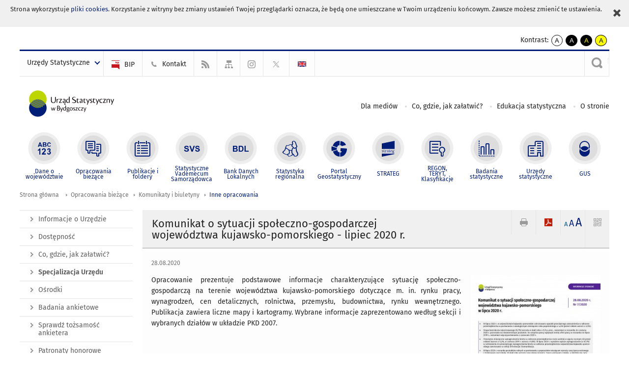

--- FILE ---
content_type: text/html; charset=utf-8
request_url: https://bydgoszcz.stat.gov.pl/opracowania-biezace/komunikaty-i-biuletyny/inne-opracowania/komunikat-o-sytuacji-spoleczno-gospodarczej-wojewodztwa-kujawsko-pomorskiego-lipiec-2020-r-,2,91.html
body_size: 16844
content:
<!DOCTYPE html>
<html lang="pl" class="desktop">
<head>
	<meta charset="UTF-8">
	<title>Urząd Statystyczny w Bydgoszczy / Opracowania bieżące / Komunikaty i biuletyny / Inne opracowania / Komunikat o sytuacji społeczno-gospodarczej województwa kujawsko-pomorskiego - lipiec 2020 r.</title>
	<meta name="viewport" content="width=device-width, initial-scale=1.0">
	<meta name="author" content="GUS" />
				<meta property="og:site_name" content="bydgoszcz.stat.gov.pl"/>
	<meta property='og:locale' content='pl_pl' />
	<meta property="og:title" content="Komunikat o sytuacji społeczno-gospodarczej województwa kujawsko-pomorskiego - lipiec 2020 r." />
	<meta property="og:type" content="article" />
	<meta property="og:url" content="https://bydgoszcz.stat.gov.pl/opracowania-biezace/komunikaty-i-biuletyny/inne-opracowania/komunikat-o-sytuacji-spoleczno-gospodarczej-wojewodztwa-kujawsko-pomorskiego-lipiec-2020-r-,2,91.html" />
	<meta property="og:image" content="https://bydgoszcz.stat.gov.pl/gfx/bydgoszcz/pl/defaultaktualnosci/750/2/91/1/komunikat__07201.jpg" />
	<meta name="Robots" content="index, follow" />
	<script>var base_href = "/szablony/portalinformacyjny/";</script>
	<link href="/gfx/bydgoszcz/_thumbs/portalinformacyjny__1701948673_llM.css" rel="stylesheet" type="text/css" />
	<script src="/gfx/bydgoszcz/_thumbs/portalinformacyjny__1565242942_llM.js"></script>
	<script>
			//<![CDATA[
		var ajaxLinks = new Object();
		ajaxLinks.wyszukiwarka_solr_autocomplete = "/ajax/w4_TtVzCr6Wb7cyM26uf1peFkOTTUsW_odqZoY7ozYjYrw/?id_projektu=49&id_kategorii=1&lang=pl&polecane_strony=1";
	//]]>
</script>	<link href="/szablony/portalinformacyjny/styles/print.css" rel="stylesheet" type="text/css" media="print" />

	<link rel="shortcut icon" href="/szablony/portalinformacyjny/images/favicons/ustat/favicon.ico" type="image/x-icon" />
	<link rel="apple-touch-icon" href="/szablony/portalinformacyjny/images/favicons/ustat/apple-touch-icon.png" />
	<link rel="apple-touch-icon" sizes="57x57" href="/szablony/portalinformacyjny/images/favicons/ustat/apple-touch-icon-57x57.png" />
	<link rel="apple-touch-icon" sizes="72x72" href="/szablony/portalinformacyjny/images/favicons/ustat/apple-touch-icon-72x72.png" />
	<link rel="apple-touch-icon" sizes="114x114" href="/szablony/portalinformacyjny/images/favicons/ustat/apple-touch-icon-114x114.png" />
	<link rel="apple-touch-icon" sizes="144x144" href="/szablony/portalinformacyjny/images/favicons/ustat/apple-touch-icon-144x144.png" />
	<link rel="apple-touch-icon" sizes="57x57" href="/szablony/portalinformacyjny/images/favicons/ustat/apple-touch-icon-60x60.png" />
	<link rel="apple-touch-icon" sizes="72x72" href="/szablony/portalinformacyjny/images/favicons/ustat/apple-touch-icon-120x120.png" />
	<link rel="apple-touch-icon" sizes="114x114" href="/szablony/portalinformacyjny/images/favicons/ustat/apple-touch-icon-76x76.png" />
	<link rel="apple-touch-icon" sizes="144x144" href="/szablony/portalinformacyjny/images/favicons/ustat/apple-touch-icon-152x152.png" />

	<!--[if lt IE 9]>
		<script src="/szablony/portalinformacyjny/scripts/css3-mediaqueries.js"></script>
	<![endif]-->

		<!--[if IE]>
		<link rel="stylesheet" type="text/css" href="/szablony/portalinformacyjny/styles/ie.css" />
	<![endif]-->
	<!--[if lt IE 9]>
		<link rel="stylesheet" type="text/css" href="/szablony/portalinformacyjny/styles/ie8.css" />
	<![endif]-->
</head>
<!--[if IE 7]><body class="ie7 page lang-pl"><![endif]-->
<!--[if IE 8]><body class="ie8 page lang-pl"><![endif]-->
<!--[if IE 9]><body class="ie9 page lang-pl"><![endif]-->
<!--[if gt IE 9]><!--><body class="page lang-pl"><!--<![endif]-->
	<div id="polityka-ciastek" class="header-message"><input type="button" value="Zamknij" onclick="akceptujeCiastka()" title="Zamknij" />Strona wykorzystuje <a href="http://stat.gov.pl/polityka-prywatnosci/">pliki cookies</a>. Korzystanie z witryny bez zmiany ustawień Twojej przeglądarki oznacza, że będą one umieszczane w Twoim urządzeniu końcowym. Zawsze możesz zmienić te ustawienia.</div>
	

	<ul id="skipLinks" class="hide">
		<li><a href="#menu-squares" >Przejdź do menu głównego</a></li> 
		<li><a href="#content-href" >Przejdź do treści</a></li>
		<li><a href="#search-box" >Przejdź do wyszukiwarki</a></li>
		<li><a href="https://bydgoszcz.stat.gov.pl/mapa-serwisu/" >Przejdź do mapy strony</a></li>
	</ul>
	<div class="row">
		<div class="menu-popup">
					</div>
		<div>
			<div class="right">
    <span>Kontrast:</span>
    <div class="contrast_ng">
        <ul class="list-unstyled list-inline">
            <li><a class="black-white_ng" href="https://bydgoszcz.stat.gov.pl/opracowania-biezace/komunikaty-i-biuletyny/inne-opracowania/komunikat-o-sytuacji-spoleczno-gospodarczej-wojewodztwa-kujawsko-pomorskiego-lipiec-2020-r-,2,91.html?contrast=default"><span class="bg_ng" aria-hidden="true">A</span><span
                     class="sr-only">kontrast domyślny</span></a></li>
            <li><a class="white-black_ng" href="https://bydgoszcz.stat.gov.pl/opracowania-biezace/komunikaty-i-biuletyny/inne-opracowania/komunikat-o-sytuacji-spoleczno-gospodarczej-wojewodztwa-kujawsko-pomorskiego-lipiec-2020-r-,2,91.html?contrast=black-white"><span class="bg_ng" aria-hidden="true">A</span><span
                     class="sr-only">kontrast biały tekst na czarnym</span></a></li>
            <li><a class="yellow-black_ng" href="https://bydgoszcz.stat.gov.pl/opracowania-biezace/komunikaty-i-biuletyny/inne-opracowania/komunikat-o-sytuacji-spoleczno-gospodarczej-wojewodztwa-kujawsko-pomorskiego-lipiec-2020-r-,2,91.html?contrast=yellow-black"><span class="bg_ng" aria-hidden="true">A</span><span
                     class="sr-only">kontrast żółty tekst na czarnym</span></a></li>
             <li><a class="black-yellow_ng" href="https://bydgoszcz.stat.gov.pl/opracowania-biezace/komunikaty-i-biuletyny/inne-opracowania/komunikat-o-sytuacji-spoleczno-gospodarczej-wojewodztwa-kujawsko-pomorskiego-lipiec-2020-r-,2,91.html?contrast=black-yellow"><span class="bg_ng" aria-hidden="true">A</span><span
                     class="sr-only">kontrast czarny tekst na żółtym</span></a></li>
        </ul>
    </div>
</div>		</div>
	</div>
	<div class="row color-line print-disable">
		<div class="one color-1"></div>
		<div class="one color-2"></div>
		<div class="one color-3"></div>
		<div class="one color-4"></div>
		<div class="one color-5"></div>
		<div class="one color-6"></div>
		<div class="one color-7"></div>
		<div class="one color-8"></div>
		<div class="one color-9"></div>
		<div class="one color-10"></div>
	</div>
	<header class="row">
		<div class="row collapse gray-box print-disable top-bar">
			<div class="ten columns horizontal-menu">
				<div class="logo-us-rwd">
										<a href="https://bydgoszcz.stat.gov.pl" title="Urząd Statystyczny w Bydgoszczy">
						<img src="/szablony/portalinformacyjny/images/logo_bydgoszcz.svg" alt="Logo Urząd Statystyczny w Bydgoszczy">
						<span class="hide-text">Urząd Statystyczny w Bydgoszczy</span>
						</a>
										</div>
												<ul class="menu-top-left left us-drop ">
					<li class="button-dropdown urzedy-statystyczne-lista single" >
							<a href="javascript:void(0)" title="Urzędy Statystyczne" class="pos-1 dropdown-toggle-us" style=" ">
							<span class="menu-label">Urzędy Statystyczne</span>
			</a>							<ul class="dropdown-menu">
											<li class="us-bialystok first" >
							<a href="https://bialystok.stat.gov.pl/" title="US Białystok"  style="">
								US Białystok							</a>
						</li>
											<li class="us-bydgoszcz " >
							<a href="https://bydgoszcz.stat.gov.pl/" title="US Bydgoszcz"  style="">
								US Bydgoszcz							</a>
						</li>
											<li class="us-gdansk " >
							<a href="http://gdansk.stat.gov.pl/" title="US Gdańsk"  style="">
								US Gdańsk							</a>
						</li>
											<li class="us-katowice " >
							<a href="http://katowice.stat.gov.pl/" title="US Katowice"  style="">
								US Katowice							</a>
						</li>
											<li class="us-kielce " >
							<a href="http://kielce.stat.gov.pl/" title="US Kielce"  style="">
								US Kielce							</a>
						</li>
											<li class="us-krakow " >
							<a href="http://krakow.stat.gov.pl/" title="US Kraków"  style="">
								US Kraków							</a>
						</li>
											<li class="us-lublin " >
							<a href="http://lublin.stat.gov.pl/" title="US Lublin"  style="">
								US Lublin							</a>
						</li>
											<li class="us-lodz " >
							<a href="http://lodz.stat.gov.pl/" title="US Łódź"  style="">
								US Łódź							</a>
						</li>
											<li class="us-olsztyn " >
							<a href="http://olsztyn.stat.gov.pl/" title="US Olsztyn"  style="">
								US Olsztyn							</a>
						</li>
											<li class="us-opole " >
							<a href="http://opole.stat.gov.pl/" title="US Opole"  style="">
								US Opole							</a>
						</li>
											<li class="us-poznan " >
							<a href="http://poznan.stat.gov.pl/" title="US Poznań"  style="">
								US Poznań							</a>
						</li>
											<li class="us-rzeszow " >
							<a href="http://rzeszow.stat.gov.pl/" title="US Rzeszów"  style="">
								US Rzeszów							</a>
						</li>
											<li class="us-szczecin " >
							<a href="http://szczecin.stat.gov.pl/" title="US Szczecin"  style="">
								US Szczecin							</a>
						</li>
											<li class="us-warszawa " >
							<a href="http://warszawa.stat.gov.pl/" title="US Warszawa"  style="">
								US Warszawa							</a>
						</li>
											<li class="us-wroclaw " >
							<a href="http://wroclaw.stat.gov.pl/" title="US Wrocław"  style="">
								US Wrocław							</a>
						</li>
											<li class="us-zielona-gora last" >
							<a href="http://zielonagora.stat.gov.pl/" title="US Zielona Góra"  style="">
								US Zielona Góra							</a>
						</li>
									</ul>
					</li>
			</ul>													<ul class="menu-top-left menu-top-bip left">
									<li class="bip first" >
							<a href="https://bip.stat.gov.pl/urzad-statystyczny-w-bydgoszczy/" title="BIP" class="pos-1" style=" ">
												<span class="icon guseo_bip" style=""></span>
					<span class="disabled-790 menu-label ml-5">BIP</span>
							</a>					</li>
					<li class="kontakt-962 " >
							<a href="/kontakt-962/" title="Kontakt" class="pos-2" style=" ">
												<span class="icon guseo_t1" style=""></span>
					<span class="disabled-790 menu-label ml-5">Kontakt</span>
							</a>					</li>
					<li class="hide-label rss " >
							<a href="/rss/" title="RSS" class="pos-3" style=" ">
												<span class="icon guseo_t2" style=""></span>
					<span class="disabled-790 menu-label ml-5">RSS</span>
							</a>					</li>
					<li class="hide-label mapa-serwisu " >
							<a href="/mapa-serwisu/" title="Mapa serwisu" class="pos-4" style=" ">
												<span class="icon guseo_t3" style=""></span>
					<span class="disabled-790 menu-label ml-5">Mapa serwisu</span>
							</a>					</li>
					<li class="hide-label  " >
							<a href="https://www.instagram.com/gus_stat/" target="_blank" title="profil GUS na Instagramie" class="pos-5" style=" ">
												<span class="icon guseo_instagram" style=""></span>
					<span class="disabled-790 menu-label ml-5">profil GUS na Instagramie</span>
							</a>					</li>
					<li class="hide-label twitter last" >
							<a href="https://twitter.com/BYDGOSZCZ_STAT" target="_blank" title="profil na X" class="pos-6" style=" color: #999999;">
												<span class="icon twitter-x" style="color: #999999;"></span>
					<span class="disabled-790 menu-label ml-5">profil na X</span>
							</a>					</li>
																					<li>
								<a href="/en/" title="English" class="en">
									<img src="/szablony/portalinformacyjny/images/flagi/flaga_en.gif" width="21" height="15" alt="English" />
								</a>
							</li>
																</ul>
													<div class="search-bar"><form 
	name="wyszukiwarka_2" 
	action="/wyszukiwarka/szukaj.html" 
	method="post" 
	id="search-box"
>
	<label for="search-block-2">
		<a href="javascript: void(0);" class="search-ico" onclick="showSearchBar(this.parentElement);" title="Wyszukiwarka"><span class="sr-only">Wyszukiwarka</span></a>
	</label>
	<div class="search-block jq-search-block"><div>
		<input
			type="text" 
			name="query" 
			value=""
			placeholder="Tu wpisz szukaną frazę..."
			maxlength="128" 
			accesskey="4"
			class="text-input jq-solr-query"
			id="search-block-2"
		/> 
		
		
		
	</div></div>
	<input type="submit" value="Szukaj" class="submit button-gray three">
			<div class="autocomplete-box display-none">
			<div class="autocomplete"></div>
			<a href="/wyszukiwarka/szukaj.html" class="button-gray-micro right mb-15 mr-15">Wyszukiwanie zaawansowane</a>
		</div>
		<script src="/szablony/portalinformacyjny/scripts/solr.js" defer async></script>
	</form></div>
							</div>
		</div>
		<div class="row collapse logo-row">
			<div class="four columns right-padding">
				<div class="logo-us">
										<a href="https://bydgoszcz.stat.gov.pl" title="Urząd Statystyczny w Bydgoszczy">
													<img src="/szablony/portalinformacyjny/images/logo_bydgoszcz.svg" alt="Logo Urząd Statystyczny w Bydgoszczy">
												<span class="site-name"></span>
					</a>
									</div>
			</div>
			<div class="six columns left-padding horizontal-menu print-disable" id="menu-top">
									<div class="block js-tab ">
	<ul class="menu">
					<li class="dla-mediow first">
							<a href="/dla-mediow/" title="Dla mediów"  style="">
					Dla mediów				</a>
					</li>
			<li class="co-gdzie-jak-zalatwic ">
							<a href="/co-gdzie-jak-zalatwic-lewe-menu/" title="Co, gdzie, jak załatwić?"  style="">
					Co, gdzie, jak załatwić?				</a>
					</li>
			<li class="edukacja-statystyczna ">
							<a href="/edukacja-statystyczna/" title="Edukacja statystyczna"  style="">
					Edukacja statystyczna				</a>
					</li>
			<li class="o-stronie last">
							<a href="/o-stronie/" title="O stronie"  style="">
					O stronie				</a>
					</li>
		</ul>
</div>								<a href="#" class="phome-menu-button">Menu</a>
			</div>
		</div>
		<div class="row collapse print-disable">
			<div id="menu-top-rwd">
				<h2 class="titleRWD display-none">Menu główne</h2>
				<a href="#" class="phome-menu-button">Menu</a>
			</div>


			<div class="ten horizontal-menu" id="menu-squares">
									<div class="block js-tab active-menu">
	<ul class="menu">
						<li class="menu-poz-1  dane-o-wojewodztwie first">
							<a onClick="ga('send', 'event', 'KlikMenuKafelek', 'Dane o województwie');" href="/dane-o-wojewodztwie/" title="Dane o województwie"  style="background: #FFFFFF; color: #001D77;">
					<span class="icon">
							<span class="icon-bg">
								<span class="guseo_l_gus white"></span>
								<span class="guseo_l_gus color" style="color: #FFFFFF;"></span>
							</span>
					</span>
					<span class="menu-label">
						<span>
							Dane o województwie						</span>
					</span>
				</a>
					</li>
					<li class="menu-poz-2  opracowania-biezace ">
							<a onClick="ga('send', 'event', 'KlikMenuKafelek', 'Opracowania bieżące');" href="/opracowania-biezace/" title="Opracowania bieżące" class="active" style="background: #FFFFFF; color: #001D77;">
					<span class="icon">
							<span class="icon-bg">
								<span class="guseo_b_ustat white"></span>
								<span class="guseo_b_ustat color" style="color: #FFFFFF;"></span>
							</span>
					</span>
					<span class="menu-label">
						<span>
							Opracowania bieżące						</span>
					</span>
				</a>
					</li>
					<li class="menu-poz-3  publikacje-i-foldery ">
							<a onClick="ga('send', 'event', 'KlikMenuKafelek', 'Publikacje i foldery');" href="/publikacje-i-foldery/" title="Publikacje i foldery"  style="background: #FFFFFF; color: #001D77;">
					<span class="icon">
							<span class="icon-bg">
								<span class="guseo_c_ustat white"></span>
								<span class="guseo_c_ustat color" style="color: #FFFFFF;"></span>
							</span>
					</span>
					<span class="menu-label">
						<span>
							Publikacje i foldery						</span>
					</span>
				</a>
					</li>
					<li class="menu-poz-4  statystyczne-vademecum-samorzadowca ">
							<a onClick="ga('send', 'event', 'KlikMenuKafelek', 'Statystyczne Vademecum Samorządowca');" href="https://svs.stat.gov.pl/?id=2" title="Statystyczne Vademecum Samorządowca"  style="background: #FFFFFF; color: #001D77;">
					<span class="icon">
							<span class="icon-bg">
								<span class="guseo_d_ustat white"></span>
								<span class="guseo_d_ustat color" style="color: #FFFFFF;"></span>
							</span>
					</span>
					<span class="menu-label">
						<span>
							Statystyczne Vademecum Samorządowca						</span>
					</span>
				</a>
					</li>
					<li class="menu-poz-5  bank-danych-lokalnych ">
							<a onClick="ga('send', 'event', 'KlikMenuKafelek', 'Bank Danych Lokalnych');" href="http://stat.gov.pl/bdl/app/strona.html?p_name=indeks" target="_blank" title="Bank Danych Lokalnych"  style="background: #FFFFFF; color: #001D77;">
					<span class="icon">
							<span class="icon-bg">
								<span class="guseo_e_ustat white"></span>
								<span class="guseo_e_ustat color" style="color: #FFFFFF;"></span>
							</span>
					</span>
					<span class="menu-label">
						<span>
							Bank Danych Lokalnych						</span>
					</span>
				</a>
					</li>
					<li class="menu-poz-6  statystyka-regionalna ">
							<a onClick="ga('send', 'event', 'KlikMenuKafelek', 'Statystyka regionalna');" href="http://stat.gov.pl/statystyka-regionalna/" target="_blank" title="Statystyka regionalna"  style="background: #FFFFFF; color: #001D77;">
					<span class="icon">
							<span class="icon-bg">
								<span class="guseo_f_ustat white"></span>
								<span class="guseo_f_ustat color" style="color: #FFFFFF;"></span>
							</span>
					</span>
					<span class="menu-label">
						<span>
							Statystyka regionalna						</span>
					</span>
				</a>
					</li>
					<li class="menu-poz-7  portal-geostatystyczny ">
							<a onClick="ga('send', 'event', 'KlikMenuKafelek', 'Portal Geostatystyczny');" href="http://geo.stat.gov.pl/" target="_blank" title="Portal Geostatystyczny"  style="background: #FFFFFF; color: #001D77;">
					<span class="icon">
							<span class="icon-bg">
								<span class="guseo_f_gus white"></span>
								<span class="guseo_f_gus color" style="color: #FFFFFF;"></span>
							</span>
					</span>
					<span class="menu-label">
						<span>
							Portal Geostatystyczny						</span>
					</span>
				</a>
					</li>
					<li class="menu-poz-8  strateg ">
							<a onClick="ga('send', 'event', 'KlikMenuKafelek', 'STRATEG');" href="http://strateg.stat.gov.pl/" target="_blank" title="STRATEG"  style="background: #FFFFFF; color: #001D77;">
					<span class="icon">
							<span class="icon-bg">
								<span class="guseo_e_gus white"></span>
								<span class="guseo_e_gus color" style="color: #FFFFFF;"></span>
							</span>
					</span>
					<span class="menu-label">
						<span>
							STRATEG						</span>
					</span>
				</a>
					</li>
					<li class="menu-poz-9  mregonteryt ">
							<a onClick="ga('send', 'event', 'KlikMenuKafelek', 'REGON, <br>TERYT, <br>Klasyfikacje');" href="/mregonteryt/" title="REGON, TERYT, Klasyfikacje"  style="background: #FFFFFF; color: #001D77;">
					<span class="icon">
							<span class="icon-bg">
								<span class="guseo_i_ustat white"></span>
								<span class="guseo_i_ustat color" style="color: #FFFFFF;"></span>
							</span>
					</span>
					<span class="menu-label">
						<span>
							REGON, <br>TERYT, <br>Klasyfikacje						</span>
					</span>
				</a>
					</li>
					<li class="menu-poz-10  sprawozdawczosc ">
							<a onClick="ga('send', 'event', 'KlikMenuKafelek', 'Badania statystyczne');" href="https://stat.gov.pl/badania-statystyczne/" target="_blank" title="Badania statystyczne"  style="background: #FFFFFF; color: #001D77;">
					<span class="icon">
							<span class="icon-bg">
								<span class="guseo_j_gus white"></span>
								<span class="guseo_j_gus color" style="color: #FFFFFF;"></span>
							</span>
					</span>
					<span class="menu-label">
						<span>
							Badania statystyczne						</span>
					</span>
				</a>
					</li>
					<li class="menu-poz-11  urzedy-statystyczne ">
							<a onClick="ga('send', 'event', 'KlikMenuKafelek', 'Urzędy statystyczne');" href="http://stat.gov.pl/urzedy-statystyczne/" target="_blank" title="Urzędy statystyczne"  style="background: #FFFFFF; color: #001D77;">
					<span class="icon">
							<span class="icon-bg">
								<span class="guseo_k_ustat white"></span>
								<span class="guseo_k_ustat color" style="color: #FFFFFF;"></span>
							</span>
					</span>
					<span class="menu-label">
						<span>
							Urzędy statystyczne						</span>
					</span>
				</a>
					</li>
					<li class="menu-poz-12  gus last">
							<a onClick="ga('send', 'event', 'KlikMenuKafelek', 'GUS');" href="http://stat.gov.pl" target="_blank" title="GUS"  style="background: #FFFFFF; color: #001D77;">
					<span class="icon">
							<span class="icon-bg">
								<span class="guseo_new18 white"></span>
								<span class="guseo_new18 color" style="color: #FFFFFF;"></span>
							</span>
					</span>
					<span class="menu-label">
						<span>
							GUS						</span>
					</span>
				</a>
					</li>
				</ul>
</div>								<div class="clear"></div>
			</div>
		</div>
	</header>

	<section class="row collapse breadcrumbs print-disable">
		<h2 class="hide">Ścieżka</h2>
		<div class="ten columns">
			<div class="breadcrumbs">
	<a href="https://bydgoszcz.stat.gov.pl" title="Strona główna" class="home">
		Strona główna	</a>
	
	<a href="/opracowania-biezace/" title="Opracowania bieżące">Opracowania bieżące</a><a href="/opracowania-biezace/komunikaty-i-biuletyny/" title="Komunikaty i biuletyny">Komunikaty i biuletyny</a><a href="/opracowania-biezace/komunikaty-i-biuletyny/inne-opracowania/" title="Inne opracowania">Inne opracowania</a></div>		</div>
	</section>

	<section class="row collapse  hidden-zone-4 hidden-zone-5 hidden-zone-6 hidden-zone-7 hidden-zone-8 hidden-zone-16 hidden-zone-30 hidden-zone-31 hidden-zone-32 hidden-zone-33" id="content-href">
		<div class="eight columns left-padding page-content right" id="txt">
			<a href="#" class="menu-rwd-button content-menu display-none">Menu</a>
<div class="module">
	<article class="news-module">
	<header class="header-block">
		<h2 class="title">
			Komunikat o sytuacji społeczno-gospodarczej województwa kujawsko-pomorskiego - lipiec 2020 r.		</h2>
		<a href="javascript:void(0);" title="Pokaż QR Code" class="query-code jq-auto-height" data-url="https://bydgoszcz.stat.gov.pl/opracowania-biezace/komunikaty-i-biuletyny/inne-opracowania/komunikat-o-sytuacji-spoleczno-gospodarczej-wojewodztwa-kujawsko-pomorskiego-lipiec-2020-r-,2,91.html">
	<img src="/szablony/portalinformacyjny/images/qcode-ico.png" width="16" height="16" alt="Pokaż QR Code" />
</a>

<span id="jq_font_change" class="header-button-box">
	<a href="javascript:void(0);" onclick="changeFontSize(1, this);" class="small-font active" data-font="small" title="Mała czcionka">A</a>
	<a href="javascript:void(0);" onclick="changeFontSize(1.3, this);" class="default-font" data-font="medium" title="Średnia czcionka">A</a>
	<a href="javascript:void(0);" onclick="changeFontSize(1.6, this);" class="big-font" data-font="large" title="Duża czcionka">A</a>
</span>

	<a href="#" title="pobierz stronę jako plik pdf" onclick="javascript: self.open('https://bydgoszcz.stat.gov.pl/opracowania-biezace/komunikaty-i-biuletyny/inne-opracowania/komunikat-o-sytuacji-spoleczno-gospodarczej-wojewodztwa-kujawsko-pomorskiego-lipiec-2020-r-,2,91.html?pdf=1');" class="print-pdf">
		<img src="/szablony/portalinformacyjny/images/pdf-ico.png" width="16" height="16" alt="pobierz stronę jako plik pdf" />
	</a>
<a href="#" title="Drukuj" onclick="javascript: window.print();" class="print">
	<img src="/szablony/portalinformacyjny/images/print-ico.png" width="16" height="16" alt="Drukuj" />
</a>	</header>

	<section class="gray-box block-content">
		<div class="date">
			28.08.2020		</div>
		<div class="clear"></div>

		<div class="row collapse margin-bottom">
			<div class="seven columns right-padding article-text">
				<p style="text-align: justify;">Opracowanie prezentuje podstawowe informacje charakteryzujące sytuację społeczno-gospodarczą na terenie województwa kujawsko-pomorskiego dotyczące m. in. rynku pracy, wynagrodzeń, cen detalicznych, rolnictwa, przemysłu, budownictwa, rynku wewnętrznego. Publikacja zawiera liczne mapy i kartogramy. Wybrane informacje zaprezentowano według sekcji i wybranych działów w układzie PKD 2007.</p>
			</div>
			<div class="three columns left-padding article-sidebar">
				<div class="right-fotos">
									<div class="foto">
			<a href="/gfx/bydgoszcz/_thumbs/pl/defaultaktualnosci/750/2/91/1/komunikat__07201,klOWfqWibGpC785HlXs.jpg" title="" class="js-lightbox" data-group="module">
				<img src="/gfx/bydgoszcz/_thumbs/pl/defaultaktualnosci/750/2/91/1/komunikat__07201,k1uUwl-jalOE2c-Zxb2Im2JnTamXV5t2XqFqaX6ck1w.jpg" width="280" height="280" alt="" />
			</a>
					</div>
									</div>
			</div>
		</div>
		
		<div class="clear-all"></div>
		
		<a id="archive"></a>
		<div id="article-text" class="jq-generate-tabs">
				<div class="files js-tab">
<!--
		<a href="http://get.adobe.com/reader/" class="reader-icon right ml-5" title="Pobierz Adobe® Reader®">
			Pobierz Adobe® Reader®		</a>
		<a href="http://www.microsoft.com/pl-pl/download/details.aspx?id=4" class="word-viewer-icon right ml-5" title="Pobierz Word Viewer">
			Pobierz Word Viewer		</a>
		<a href="http://www.microsoft.com/pl-pl/download/details.aspx?id=10" class="excel-viewer-icon right ml-5" title="Pobierz Excel Viewer">
			Pobierz Excel Viewer		</a>
		<a href="http://www.microsoft.com/pl-pl/download/details.aspx?id=6" class="powerpoint-viewer-icon right ml-5" title="Pobierz PowerPoint Viewer">
			Pobierz PowerPoint Viewer		</a>

		<span class="files-download-desc right">Pobierz darmowe oprogramowanie do przeglądania plików:</span>
-->
		<div class="clear"></div>

					<h2>
				Pliki do pobrania			</h2>
											
				<div class="file">
					<div class="file-icons">
						
						<img src="/szablony/portalinformacyjny/images/mimetypes/pdf.gif" alt="Komunikat o sytuacji społeczno-gospodarczej województwa kujawsko-pomorskiego - lipiec 2020 r. ..." class="icon" />
					</div>
					<div class="file-text">
												
						<a onClick="ga('send', 'event', 'Pobranie PDF', 'Click', 'Komunikat o sytuacji społeczno-gospodarczej województwa kujawsko-pomorskiego - lipiec 2020 r.');" href="/download/gfx/bydgoszcz/pl/defaultaktualnosci/750/2/91/1/komunikat_0720.pdf" title="Komunikat o sytuacji społeczno-gospodarczej województwa kujawsko-pomorskiego - lipiec 2020 r.">
							Komunikat o sytuacji społeczno-gospodarczej województwa kujawsko-pomorskiego - lipiec 2020 r.						</a>
																			<span class="size">
								2.43 MB							</span>
											</div>
					<div class="clear"></div>
				</div>
						</div>
				<div class="files js-tab archive">
			<h2 data-name="archive" href="/opracowania-biezace/komunikaty-i-biuletyny/inne-opracowania/komunikat-o-sytuacji-spoleczno-gospodarczej-wojewodztwa-kujawsko-pomorskiego-listopad-2025-r-,2,156.html">
			Wyjdź z archiwum		</h2>
		<div class="jq-generate-tabs article-archive">
					<div class="js-tab">
			<h2>2025</h2>
							<div class="file ">
                    					<a href="/opracowania-biezace/komunikaty-i-biuletyny/inne-opracowania/komunikat-o-sytuacji-spoleczno-gospodarczej-wojewodztwa-kujawsko-pomorskiego-listopad-2025-r-,2,156.html" title="Komunikat o sytuacji społeczno-gospodarczej województwa kujawsko-pomorskiego - listopad 2025 r.">
																			<span class="current qtip-obj" title="Aktualna wersja informacji"></span>
												Komunikat o sytuacji społeczno-gospodarczej województwa kujawsko-pomorskiego - listopad 2025 r.                        					</a>
				</div>
							<div class="file ">
                    					<a href="/opracowania-biezace/komunikaty-i-biuletyny/inne-opracowania/komunikat-o-sytuacji-spoleczno-gospodarczej-wojewodztwa-kujawsko-pomorskiego-pazdziernik-2025-r-,2,155.html" title="Komunikat o sytuacji społeczno-gospodarczej województwa kujawsko-pomorskiego - październik 2025 r.">
																		Komunikat o sytuacji społeczno-gospodarczej województwa kujawsko-pomorskiego - październik 2025 r.                        					</a>
				</div>
							<div class="file ">
                    					<a href="/opracowania-biezace/komunikaty-i-biuletyny/inne-opracowania/komunikat-o-sytuacji-spoleczno-gospodarczej-wojewodztwa-kujawsko-pomorskiego-wrzesien-2025-r-,2,154.html" title="Komunikat o sytuacji społeczno-gospodarczej województwa kujawsko-pomorskiego - wrzesień 2025 r.">
																		Komunikat o sytuacji społeczno-gospodarczej województwa kujawsko-pomorskiego - wrzesień 2025 r.                        					</a>
				</div>
							<div class="file ">
                    					<a href="/opracowania-biezace/komunikaty-i-biuletyny/inne-opracowania/komunikat-o-sytuacji-spoleczno-gospodarczej-wojewodztwa-kujawsko-pomorskiego-sierpien-2025-r-,2,153.html" title="Komunikat o sytuacji społeczno-gospodarczej województwa kujawsko-pomorskiego - sierpień 2025 r.">
																		Komunikat o sytuacji społeczno-gospodarczej województwa kujawsko-pomorskiego - sierpień 2025 r.                        					</a>
				</div>
							<div class="file ">
                    					<a href="/opracowania-biezace/komunikaty-i-biuletyny/inne-opracowania/komunikat-o-sytuacji-spoleczno-gospodarczej-wojewodztwa-kujawsko-pomorskiego-lipiec-2025-r-,2,152.html" title="Komunikat o sytuacji społeczno-gospodarczej województwa kujawsko-pomorskiego - lipiec 2025 r.">
																		Komunikat o sytuacji społeczno-gospodarczej województwa kujawsko-pomorskiego - lipiec 2025 r.                        					</a>
				</div>
							<div class="file ">
                    					<a href="/opracowania-biezace/komunikaty-i-biuletyny/inne-opracowania/komunikat-o-sytuacji-spoleczno-gospodarczej-wojewodztwa-kujawsko-pomorskiego-czerwiec-2025-r-,2,151.html" title="Komunikat o sytuacji społeczno-gospodarczej województwa kujawsko-pomorskiego - czerwiec 2025 r.">
																		Komunikat o sytuacji społeczno-gospodarczej województwa kujawsko-pomorskiego - czerwiec 2025 r.                        					</a>
				</div>
							<div class="file ">
                    					<a href="/opracowania-biezace/komunikaty-i-biuletyny/inne-opracowania/komunikat-o-sytuacji-spoleczno-gospodarczej-wojewodztwa-kujawsko-pomorskiego-maj-2025-r-,2,150.html" title="Komunikat o sytuacji społeczno-gospodarczej województwa kujawsko-pomorskiego - maj 2025 r.">
																		Komunikat o sytuacji społeczno-gospodarczej województwa kujawsko-pomorskiego - maj 2025 r.                        					</a>
				</div>
							<div class="file ">
                    					<a href="/opracowania-biezace/komunikaty-i-biuletyny/inne-opracowania/komunikat-o-sytuacji-spoleczno-gospodarczej-wojewodztwa-kujawsko-pomorskiego-kwiecien-2025-r-,2,149.html" title="Komunikat o sytuacji społeczno-gospodarczej województwa kujawsko-pomorskiego - kwiecień 2025 r.">
																		Komunikat o sytuacji społeczno-gospodarczej województwa kujawsko-pomorskiego - kwiecień 2025 r.                        					</a>
				</div>
							<div class="file ">
                    					<a href="/opracowania-biezace/komunikaty-i-biuletyny/inne-opracowania/komunikat-o-sytuacji-spoleczno-gospodarczej-wojewodztwa-kujawsko-pomorskiego-marzec-2025-r-,2,148.html" title="Komunikat o sytuacji społeczno-gospodarczej województwa kujawsko-pomorskiego - marzec 2025 r.">
																		Komunikat o sytuacji społeczno-gospodarczej województwa kujawsko-pomorskiego - marzec 2025 r.                        					</a>
				</div>
							<div class="file ">
                    					<a href="/opracowania-biezace/komunikaty-i-biuletyny/inne-opracowania/komunikat-o-sytuacji-spoleczno-gospodarczej-wojewodztwa-kujawsko-pomorskiego-luty-2025-r-,2,147.html" title="Komunikat o sytuacji społeczno-gospodarczej województwa kujawsko-pomorskiego - luty 2025 r.">
																		Komunikat o sytuacji społeczno-gospodarczej województwa kujawsko-pomorskiego - luty 2025 r.                        					</a>
				</div>
							<div class="file ">
                    					<a href="/opracowania-biezace/komunikaty-i-biuletyny/inne-opracowania/komunikat-o-sytuacji-spoleczno-gospodarczej-wojewodztwa-kujawsko-pomorskiego-styczen-2025-r-,2,146.html" title="Komunikat o sytuacji społeczno-gospodarczej województwa kujawsko-pomorskiego - styczeń 2025 r.">
																		Komunikat o sytuacji społeczno-gospodarczej województwa kujawsko-pomorskiego - styczeń 2025 r.                        					</a>
				</div>
						</div>
					<div class="js-tab">
			<h2>2024</h2>
							<div class="file ">
                    					<a href="/opracowania-biezace/komunikaty-i-biuletyny/inne-opracowania/komunikat-o-sytuacji-spoleczno-gospodarczej-wojewodztwa-kujawsko-pomorskiego-grudzien-2024-r-,2,145.html" title="Komunikat o sytuacji społeczno-gospodarczej województwa kujawsko-pomorskiego - grudzień 2024 r.">
																		Komunikat o sytuacji społeczno-gospodarczej województwa kujawsko-pomorskiego - grudzień 2024 r.                        					</a>
				</div>
							<div class="file ">
                    					<a href="/opracowania-biezace/komunikaty-i-biuletyny/inne-opracowania/komunikat-o-sytuacji-spoleczno-gospodarczej-wojewodztwa-kujawsko-pomorskiego-listopad-2024-r-,2,144.html" title="Komunikat o sytuacji społeczno-gospodarczej województwa kujawsko-pomorskiego - listopad 2024 r.">
																		Komunikat o sytuacji społeczno-gospodarczej województwa kujawsko-pomorskiego - listopad 2024 r.                        					</a>
				</div>
							<div class="file ">
                    					<a href="/opracowania-biezace/komunikaty-i-biuletyny/inne-opracowania/komunikat-o-sytuacji-spoleczno-gospodarczej-wojewodztwa-kujawsko-pomorskiego-pazdziernik-2024-r-,2,143.html" title="Komunikat o sytuacji społeczno-gospodarczej województwa kujawsko-pomorskiego - październik 2024 r.">
																		Komunikat o sytuacji społeczno-gospodarczej województwa kujawsko-pomorskiego - październik 2024 r.                        					</a>
				</div>
							<div class="file ">
                    					<a href="/opracowania-biezace/komunikaty-i-biuletyny/inne-opracowania/komunikat-o-sytuacji-spoleczno-gospodarczej-wojewodztwa-kujawsko-pomorskiego-wrzesien-2024-r-,2,142.html" title="Komunikat o sytuacji społeczno-gospodarczej województwa kujawsko-pomorskiego - wrzesień 2024 r.">
																		Komunikat o sytuacji społeczno-gospodarczej województwa kujawsko-pomorskiego - wrzesień 2024 r.                        					</a>
				</div>
							<div class="file ">
                    					<a href="/opracowania-biezace/komunikaty-i-biuletyny/inne-opracowania/komunikat-o-sytuacji-spoleczno-gospodarczej-wojewodztwa-kujawsko-pomorskiego-sierpien-2024-r-,2,141.html" title="Komunikat o sytuacji społeczno-gospodarczej województwa kujawsko-pomorskiego - sierpień 2024 r.">
																		Komunikat o sytuacji społeczno-gospodarczej województwa kujawsko-pomorskiego - sierpień 2024 r.                        					</a>
				</div>
							<div class="file ">
                    					<a href="/opracowania-biezace/komunikaty-i-biuletyny/inne-opracowania/komunikat-o-sytuacji-spoleczno-gospodarczej-wojewodztwa-kujawsko-pomorskiego-lipiec-2024-r-,2,140.html" title="Komunikat o sytuacji społeczno-gospodarczej województwa kujawsko-pomorskiego - lipiec 2024 r.">
																		Komunikat o sytuacji społeczno-gospodarczej województwa kujawsko-pomorskiego - lipiec 2024 r.                        					</a>
				</div>
							<div class="file ">
                    					<a href="/opracowania-biezace/komunikaty-i-biuletyny/inne-opracowania/komunikat-o-sytuacji-spoleczno-gospodarczej-wojewodztwa-kujawsko-pomorskiego-czerwiec-2024-r-,2,139.html" title="Komunikat o sytuacji społeczno-gospodarczej województwa kujawsko-pomorskiego - czerwiec 2024 r.">
																		Komunikat o sytuacji społeczno-gospodarczej województwa kujawsko-pomorskiego - czerwiec 2024 r.                        					</a>
				</div>
							<div class="file ">
                    					<a href="/opracowania-biezace/komunikaty-i-biuletyny/inne-opracowania/komunikat-o-sytuacji-spoleczno-gospodarczej-wojewodztwa-kujawsko-pomorskiego-maj-2024-r-,2,138.html" title="Komunikat o sytuacji społeczno-gospodarczej województwa kujawsko-pomorskiego - maj 2024 r.">
																		Komunikat o sytuacji społeczno-gospodarczej województwa kujawsko-pomorskiego - maj 2024 r.                        					</a>
				</div>
							<div class="file ">
                    					<a href="/opracowania-biezace/komunikaty-i-biuletyny/inne-opracowania/komunikat-o-sytuacji-spoleczno-gospodarczej-wojewodztwa-kujawsko-pomorskiego-kwiecien-2024-r-,2,137.html" title="Komunikat o sytuacji społeczno-gospodarczej województwa kujawsko-pomorskiego - kwiecień 2024 r.">
																		Komunikat o sytuacji społeczno-gospodarczej województwa kujawsko-pomorskiego - kwiecień 2024 r.                        					</a>
				</div>
							<div class="file ">
                    					<a href="/opracowania-biezace/komunikaty-i-biuletyny/inne-opracowania/komunikat-o-sytuacji-spoleczno-gospodarczej-wojewodztwa-kujawsko-pomorskiego-marzec-2024-r-,2,136.html" title="Komunikat o sytuacji społeczno-gospodarczej województwa kujawsko-pomorskiego - marzec 2024 r.">
																		Komunikat o sytuacji społeczno-gospodarczej województwa kujawsko-pomorskiego - marzec 2024 r.                        					</a>
				</div>
							<div class="file ">
                    					<a href="/opracowania-biezace/komunikaty-i-biuletyny/inne-opracowania/komunikat-o-sytuacji-spoleczno-gospodarczej-wojewodztwa-kujawsko-pomorskiego-luty-2024-r-,2,135.html" title="Komunikat o sytuacji społeczno-gospodarczej województwa kujawsko-pomorskiego - luty 2024 r.">
																		Komunikat o sytuacji społeczno-gospodarczej województwa kujawsko-pomorskiego - luty 2024 r.                        					</a>
				</div>
							<div class="file ">
                    					<a href="/opracowania-biezace/komunikaty-i-biuletyny/inne-opracowania/komunikat-o-sytuacji-spoleczno-gospodarczej-wojewodztwa-kujawsko-pomorskiego-styczen-2024-r-,2,134.html" title="Komunikat o sytuacji społeczno-gospodarczej województwa kujawsko-pomorskiego - styczeń 2024 r.">
																		Komunikat o sytuacji społeczno-gospodarczej województwa kujawsko-pomorskiego - styczeń 2024 r.                        					</a>
				</div>
						</div>
					<div class="js-tab">
			<h2>2023</h2>
							<div class="file ">
                    					<a href="/opracowania-biezace/komunikaty-i-biuletyny/inne-opracowania/komunikat-o-sytuacji-spoleczno-gospodarczej-wojewodztwa-kujawsko-pomorskiego-grudzien-2023-r-,2,133.html" title="Komunikat o sytuacji społeczno-gospodarczej województwa kujawsko-pomorskiego - grudzień 2023 r.">
																		Komunikat o sytuacji społeczno-gospodarczej województwa kujawsko-pomorskiego - grudzień 2023 r.                        					</a>
				</div>
							<div class="file ">
                    					<a href="/opracowania-biezace/komunikaty-i-biuletyny/inne-opracowania/komunikat-o-sytuacji-spoleczno-gospodarczej-wojewodztwa-kujawsko-pomorskiego-listopad-2023-r-,2,132.html" title="Komunikat o sytuacji społeczno-gospodarczej województwa kujawsko-pomorskiego - listopad 2023 r.">
																		Komunikat o sytuacji społeczno-gospodarczej województwa kujawsko-pomorskiego - listopad 2023 r.                        					</a>
				</div>
							<div class="file ">
                    					<a href="/opracowania-biezace/komunikaty-i-biuletyny/inne-opracowania/komunikat-o-sytuacji-spoleczno-gospodarczej-wojewodztwa-kujawsko-pomorskiego-pazdziernik-2023-r-,2,131.html" title="Komunikat o sytuacji społeczno-gospodarczej województwa kujawsko-pomorskiego - październik 2023 r.">
																		Komunikat o sytuacji społeczno-gospodarczej województwa kujawsko-pomorskiego - październik 2023 r.                        					</a>
				</div>
							<div class="file ">
                    					<a href="/opracowania-biezace/komunikaty-i-biuletyny/inne-opracowania/komunikat-o-sytuacji-spoleczno-gospodarczej-wojewodztwa-kujawsko-pomorskiego-wrzesien-2023-r-,2,130.html" title="Komunikat o sytuacji społeczno-gospodarczej województwa kujawsko-pomorskiego - wrzesień 2023 r.">
																		Komunikat o sytuacji społeczno-gospodarczej województwa kujawsko-pomorskiego - wrzesień 2023 r.                        					</a>
				</div>
							<div class="file ">
                    					<a href="/opracowania-biezace/komunikaty-i-biuletyny/inne-opracowania/komunikat-o-sytuacji-spoleczno-gospodarczej-wojewodztwa-kujawsko-pomorskiego-sierpien-2023-r-,2,129.html" title="Komunikat o sytuacji społeczno-gospodarczej województwa kujawsko-pomorskiego - sierpień 2023 r.">
																		Komunikat o sytuacji społeczno-gospodarczej województwa kujawsko-pomorskiego - sierpień 2023 r.                        					</a>
				</div>
							<div class="file ">
                    					<a href="/opracowania-biezace/komunikaty-i-biuletyny/inne-opracowania/komunikat-o-sytuacji-spoleczno-gospodarczej-wojewodztwa-kujawsko-pomorskiego-lipiec-2023-r-,2,128.html" title="Komunikat o sytuacji społeczno-gospodarczej województwa kujawsko-pomorskiego - lipiec 2023 r.">
																		Komunikat o sytuacji społeczno-gospodarczej województwa kujawsko-pomorskiego - lipiec 2023 r.                        					</a>
				</div>
							<div class="file ">
                    					<a href="/opracowania-biezace/komunikaty-i-biuletyny/inne-opracowania/komunikat-o-sytuacji-spoleczno-gospodarczej-wojewodztwa-kujawsko-pomorskiego-czerwiec-2023-r-,2,127.html" title="Komunikat o sytuacji społeczno-gospodarczej województwa kujawsko-pomorskiego - czerwiec 2023 r.">
																		Komunikat o sytuacji społeczno-gospodarczej województwa kujawsko-pomorskiego - czerwiec 2023 r.                        					</a>
				</div>
							<div class="file ">
                    					<a href="/opracowania-biezace/komunikaty-i-biuletyny/inne-opracowania/komunikat-o-sytuacji-spoleczno-gospodarczej-wojewodztwa-kujawsko-pomorskiego-maj-2023-r-,2,126.html" title="Komunikat o sytuacji społeczno-gospodarczej województwa kujawsko-pomorskiego - maj 2023 r.">
																		Komunikat o sytuacji społeczno-gospodarczej województwa kujawsko-pomorskiego - maj 2023 r.                        					</a>
				</div>
							<div class="file ">
                    					<a href="/opracowania-biezace/komunikaty-i-biuletyny/inne-opracowania/komunikat-o-sytuacji-spoleczno-gospodarczej-wojewodztwa-kujawsko-pomorskiego-kwiecien-2023-r-,2,125.html" title="Komunikat o sytuacji społeczno-gospodarczej województwa kujawsko-pomorskiego - kwiecień 2023 r.">
																		Komunikat o sytuacji społeczno-gospodarczej województwa kujawsko-pomorskiego - kwiecień 2023 r.                        					</a>
				</div>
							<div class="file ">
                    					<a href="/opracowania-biezace/komunikaty-i-biuletyny/inne-opracowania/komunikat-o-sytuacji-spoleczno-gospodarczej-wojewodztwa-kujawsko-pomorskiego-marzec-2023-r-,2,124.html" title="Komunikat o sytuacji społeczno-gospodarczej województwa kujawsko-pomorskiego - marzec 2023 r.">
																		Komunikat o sytuacji społeczno-gospodarczej województwa kujawsko-pomorskiego - marzec 2023 r.                        					</a>
				</div>
							<div class="file ">
                    					<a href="/opracowania-biezace/komunikaty-i-biuletyny/inne-opracowania/komunikat-o-sytuacji-spoleczno-gospodarczej-wojewodztwa-kujawsko-pomorskiego-luty-2023-r-,2,123.html" title="Komunikat o sytuacji społeczno-gospodarczej województwa kujawsko-pomorskiego - luty 2023 r.">
																		Komunikat o sytuacji społeczno-gospodarczej województwa kujawsko-pomorskiego - luty 2023 r.                        					</a>
				</div>
							<div class="file ">
                    					<a href="/opracowania-biezace/komunikaty-i-biuletyny/inne-opracowania/komunikat-o-sytuacji-spoleczno-gospodarczej-wojewodztwa-kujawsko-pomorskiego-styczen-2023-r-,2,122.html" title="Komunikat o sytuacji społeczno-gospodarczej województwa kujawsko-pomorskiego - styczeń 2023 r.">
																		Komunikat o sytuacji społeczno-gospodarczej województwa kujawsko-pomorskiego - styczeń 2023 r.                        					</a>
				</div>
						</div>
					<div class="js-tab">
			<h2>2022</h2>
							<div class="file ">
                    					<a href="/opracowania-biezace/komunikaty-i-biuletyny/inne-opracowania/komunikat-o-sytuacji-spoleczno-gospodarczej-wojewodztwa-kujawsko-pomorskiego-grudzien-2022-r-,2,121.html" title="Komunikat o sytuacji społeczno-gospodarczej województwa kujawsko-pomorskiego - grudzień 2022 r.">
																		Komunikat o sytuacji społeczno-gospodarczej województwa kujawsko-pomorskiego - grudzień 2022 r.                        					</a>
				</div>
							<div class="file ">
                    					<a href="/opracowania-biezace/komunikaty-i-biuletyny/inne-opracowania/komunikat-o-sytuacji-spoleczno-gospodarczej-wojewodztwa-kujawsko-pomorskiego-listopad-2022-r-,2,120.html" title="Komunikat o sytuacji społeczno-gospodarczej województwa kujawsko-pomorskiego - listopad 2022 r.">
																		Komunikat o sytuacji społeczno-gospodarczej województwa kujawsko-pomorskiego - listopad 2022 r.                        					</a>
				</div>
							<div class="file ">
                    					<a href="/opracowania-biezace/komunikaty-i-biuletyny/inne-opracowania/komunikat-o-sytuacji-spoleczno-gospodarczej-wojewodztwa-kujawsko-pomorskiego-pazdziernik-2022-r-,2,119.html" title="Komunikat o sytuacji społeczno-gospodarczej województwa kujawsko-pomorskiego - październik 2022 r.">
																		Komunikat o sytuacji społeczno-gospodarczej województwa kujawsko-pomorskiego - październik 2022 r.                        					</a>
				</div>
							<div class="file ">
                    					<a href="/opracowania-biezace/komunikaty-i-biuletyny/inne-opracowania/komunikat-o-sytuacji-spoleczno-gospodarczej-wojewodztwa-kujawsko-pomorskiego-wrzesien-2022-r-,2,118.html" title="Komunikat o sytuacji społeczno-gospodarczej województwa kujawsko-pomorskiego - wrzesień 2022 r.">
																		Komunikat o sytuacji społeczno-gospodarczej województwa kujawsko-pomorskiego - wrzesień 2022 r.                        					</a>
				</div>
							<div class="file ">
                    					<a href="/opracowania-biezace/komunikaty-i-biuletyny/inne-opracowania/komunikat-o-sytuacji-spoleczno-gospodarczej-wojewodztwa-kujawsko-pomorskiego-sierpien-2022-r-,2,117.html" title="Komunikat o sytuacji społeczno-gospodarczej województwa kujawsko-pomorskiego - sierpień 2022 r.">
																		Komunikat o sytuacji społeczno-gospodarczej województwa kujawsko-pomorskiego - sierpień 2022 r.                        					</a>
				</div>
							<div class="file ">
                    					<a href="/opracowania-biezace/komunikaty-i-biuletyny/inne-opracowania/komunikat-o-sytuacji-spoleczno-gospodarczej-wojewodztwa-kujawsko-pomorskiego-lipiec-2022-r-,2,116.html" title="Komunikat o sytuacji społeczno-gospodarczej województwa kujawsko-pomorskiego - lipiec 2022 r.">
																		Komunikat o sytuacji społeczno-gospodarczej województwa kujawsko-pomorskiego - lipiec 2022 r.                        					</a>
				</div>
							<div class="file ">
                    					<a href="/opracowania-biezace/komunikaty-i-biuletyny/inne-opracowania/komunikat-o-sytuacji-spoleczno-gospodarczej-wojewodztwa-kujawsko-pomorskiego-czerwiec-2022-r-,2,115.html" title="Komunikat o sytuacji społeczno-gospodarczej województwa kujawsko-pomorskiego - czerwiec 2022 r.">
																		Komunikat o sytuacji społeczno-gospodarczej województwa kujawsko-pomorskiego - czerwiec 2022 r.                        					</a>
				</div>
							<div class="file ">
                    					<a href="/opracowania-biezace/komunikaty-i-biuletyny/inne-opracowania/komunikat-o-sytuacji-spoleczno-gospodarczej-wojewodztwa-kujawsko-pomorskiego-maj-2022-r-,2,114.html" title="Komunikat o sytuacji społeczno-gospodarczej województwa kujawsko-pomorskiego - maj 2022 r.">
																		Komunikat o sytuacji społeczno-gospodarczej województwa kujawsko-pomorskiego - maj 2022 r.                        					</a>
				</div>
							<div class="file ">
                    					<a href="/opracowania-biezace/komunikaty-i-biuletyny/inne-opracowania/komunikat-o-sytuacji-spoleczno-gospodarczej-wojewodztwa-kujawsko-pomorskiego-kwiecien-2022-r-,2,113.html" title="Komunikat o sytuacji społeczno-gospodarczej województwa kujawsko-pomorskiego - kwiecień 2022 r.">
																		Komunikat o sytuacji społeczno-gospodarczej województwa kujawsko-pomorskiego - kwiecień 2022 r.                        					</a>
				</div>
							<div class="file ">
                    					<a href="/opracowania-biezace/komunikaty-i-biuletyny/inne-opracowania/komunikat-o-sytuacji-spoleczno-gospodarczej-wojewodztwa-kujawsko-pomorskiego-marzec-2022-r-,2,112.html" title="Komunikat o sytuacji społeczno-gospodarczej województwa kujawsko-pomorskiego - marzec 2022 r.">
																		Komunikat o sytuacji społeczno-gospodarczej województwa kujawsko-pomorskiego - marzec 2022 r.                        					</a>
				</div>
							<div class="file ">
                    					<a href="/opracowania-biezace/komunikaty-i-biuletyny/inne-opracowania/komunikat-o-sytuacji-spoleczno-gospodarczej-wojewodztwa-kujawsko-pomorskiego-luty-2022-r-,2,111.html" title="Komunikat o sytuacji społeczno-gospodarczej województwa kujawsko-pomorskiego - luty 2022 r.">
																		Komunikat o sytuacji społeczno-gospodarczej województwa kujawsko-pomorskiego - luty 2022 r.                        					</a>
				</div>
							<div class="file ">
                    					<a href="/opracowania-biezace/komunikaty-i-biuletyny/inne-opracowania/komunikat-o-sytuacji-spoleczno-gospodarczej-wojewodztwa-kujawsko-pomorskiego-styczen-2022-r-,2,110.html" title="Komunikat o sytuacji społeczno-gospodarczej województwa kujawsko-pomorskiego - styczeń 2022 r.">
																		Komunikat o sytuacji społeczno-gospodarczej województwa kujawsko-pomorskiego - styczeń 2022 r.                        					</a>
				</div>
						</div>
					<div class="js-tab">
			<h2>2021</h2>
							<div class="file ">
                    					<a href="/opracowania-biezace/komunikaty-i-biuletyny/inne-opracowania/komunikat-o-sytuacji-spoleczno-gospodarczej-wojewodztwa-kujawsko-pomorskiego-grudzien-2021-r-,2,109.html" title="Komunikat o sytuacji społeczno-gospodarczej województwa kujawsko-pomorskiego - grudzień 2021 r.">
																		Komunikat o sytuacji społeczno-gospodarczej województwa kujawsko-pomorskiego - grudzień 2021 r.                        					</a>
				</div>
							<div class="file ">
                    					<a href="/opracowania-biezace/komunikaty-i-biuletyny/inne-opracowania/komunikat-o-sytuacji-spoleczno-gospodarczej-wojewodztwa-kujawsko-pomorskiego-listopad-2021-r-,2,108.html" title="Komunikat o sytuacji społeczno-gospodarczej województwa kujawsko-pomorskiego - listopad 2021 r.">
																		Komunikat o sytuacji społeczno-gospodarczej województwa kujawsko-pomorskiego - listopad 2021 r.                        					</a>
				</div>
							<div class="file ">
                    					<a href="/opracowania-biezace/komunikaty-i-biuletyny/inne-opracowania/komunikat-o-sytuacji-spoleczno-gospodarczej-wojewodztwa-kujawsko-pomorskiego-pazdziernik-2021-r-,2,107.html" title="Komunikat o sytuacji społeczno-gospodarczej województwa kujawsko-pomorskiego - październik 2021 r.">
																		Komunikat o sytuacji społeczno-gospodarczej województwa kujawsko-pomorskiego - październik 2021 r.                        					</a>
				</div>
							<div class="file ">
                    					<a href="/opracowania-biezace/komunikaty-i-biuletyny/inne-opracowania/komunikat-o-sytuacji-spoleczno-gospodarczej-wojewodztwa-kujawsko-pomorskiego-wrzesien-2021-r-,2,106.html" title="Komunikat o sytuacji społeczno-gospodarczej województwa kujawsko-pomorskiego - wrzesień 2021 r.">
																		Komunikat o sytuacji społeczno-gospodarczej województwa kujawsko-pomorskiego - wrzesień 2021 r.                        					</a>
				</div>
							<div class="file ">
                    					<a href="/opracowania-biezace/komunikaty-i-biuletyny/inne-opracowania/komunikat-o-sytuacji-spoleczno-gospodarczej-wojewodztwa-kujawsko-pomorskiego-sierpien-2021-r-,2,105.html" title="Komunikat o sytuacji społeczno-gospodarczej województwa kujawsko-pomorskiego - sierpień 2021 r.">
																		Komunikat o sytuacji społeczno-gospodarczej województwa kujawsko-pomorskiego - sierpień 2021 r.                        					</a>
				</div>
							<div class="file ">
                    					<a href="/opracowania-biezace/komunikaty-i-biuletyny/inne-opracowania/komunikat-o-sytuacji-spoleczno-gospodarczej-wojewodztwa-kujawsko-pomorskiego-lipiec-2021-r-,2,104.html" title="Komunikat o sytuacji społeczno-gospodarczej województwa kujawsko-pomorskiego - lipiec 2021 r.">
																		Komunikat o sytuacji społeczno-gospodarczej województwa kujawsko-pomorskiego - lipiec 2021 r.                        					</a>
				</div>
							<div class="file ">
                    					<a href="/opracowania-biezace/komunikaty-i-biuletyny/inne-opracowania/komunikat-o-sytuacji-spoleczno-gospodarczej-wojewodztwa-kujawsko-pomorskiego-czerwiec-2021-r-,2,103.html" title="Komunikat o sytuacji społeczno-gospodarczej województwa kujawsko-pomorskiego - czerwiec 2021 r.">
																		Komunikat o sytuacji społeczno-gospodarczej województwa kujawsko-pomorskiego - czerwiec 2021 r.                        					</a>
				</div>
							<div class="file ">
                    					<a href="/opracowania-biezace/komunikaty-i-biuletyny/inne-opracowania/komunikat-o-sytuacji-spoleczno-gospodarczej-wojewodztwa-kujawsko-pomorskiego-maj-2021-r-,2,102.html" title="Komunikat o sytuacji społeczno-gospodarczej województwa kujawsko-pomorskiego - maj 2021 r.">
																		Komunikat o sytuacji społeczno-gospodarczej województwa kujawsko-pomorskiego - maj 2021 r.                        					</a>
				</div>
							<div class="file ">
                    					<a href="/opracowania-biezace/komunikaty-i-biuletyny/inne-opracowania/komunikat-o-sytuacji-spoleczno-gospodarczej-wojewodztwa-kujawsko-pomorskiego-kwiecien-2021-r-,2,101.html" title="Komunikat o sytuacji społeczno-gospodarczej województwa kujawsko-pomorskiego - kwiecień 2021 r.">
																		Komunikat o sytuacji społeczno-gospodarczej województwa kujawsko-pomorskiego - kwiecień 2021 r.                        					</a>
				</div>
							<div class="file ">
                    					<a href="/opracowania-biezace/komunikaty-i-biuletyny/inne-opracowania/komunikat-o-sytuacji-spoleczno-gospodarczej-wojewodztwa-kujawsko-pomorskiego-marzec-2021-r-,2,100.html" title="Komunikat o sytuacji społeczno-gospodarczej województwa kujawsko-pomorskiego - marzec 2021 r.">
																		Komunikat o sytuacji społeczno-gospodarczej województwa kujawsko-pomorskiego - marzec 2021 r.                        					</a>
				</div>
							<div class="file ">
                    					<a href="/opracowania-biezace/komunikaty-i-biuletyny/inne-opracowania/komunikat-o-sytuacji-spoleczno-gospodarczej-wojewodztwa-kujawsko-pomorskiego-luty-2021-r-,2,99.html" title="Komunikat o sytuacji społeczno-gospodarczej województwa kujawsko-pomorskiego - luty 2021 r.">
																		Komunikat o sytuacji społeczno-gospodarczej województwa kujawsko-pomorskiego - luty 2021 r.                        					</a>
				</div>
							<div class="file ">
                    					<a href="/opracowania-biezace/komunikaty-i-biuletyny/inne-opracowania/komunikat-o-sytuacji-spoleczno-gospodarczej-wojewodztwa-kujawsko-pomorskiego-styczen-2021-r-,2,98.html" title="Komunikat o sytuacji społeczno-gospodarczej województwa kujawsko-pomorskiego - styczeń 2021 r.">
																		Komunikat o sytuacji społeczno-gospodarczej województwa kujawsko-pomorskiego - styczeń 2021 r.                        					</a>
				</div>
						</div>
					<div class="js-tab">
			<h2>2020</h2>
							<div class="file ">
                    					<a href="/opracowania-biezace/komunikaty-i-biuletyny/inne-opracowania/komunikat-o-sytuacji-spoleczno-gospodarczej-wojewodztwa-kujawsko-pomorskiego-grudzien-2020-r-,2,97.html" title="Komunikat o sytuacji społeczno-gospodarczej województwa kujawsko-pomorskiego - grudzień 2020 r.">
																		Komunikat o sytuacji społeczno-gospodarczej województwa kujawsko-pomorskiego - grudzień 2020 r.                        					</a>
				</div>
							<div class="file ">
                    					<a href="/opracowania-biezace/komunikaty-i-biuletyny/inne-opracowania/komunikat-o-sytuacji-spoleczno-gospodarczej-wojewodztwa-kujawsko-pomorskiego-listopad-2020-r-,2,95.html" title="Komunikat o sytuacji społeczno-gospodarczej województwa kujawsko-pomorskiego - listopad 2020 r.">
																		Komunikat o sytuacji społeczno-gospodarczej województwa kujawsko-pomorskiego - listopad 2020 r.                        					</a>
				</div>
							<div class="file ">
                    					<a href="/opracowania-biezace/komunikaty-i-biuletyny/inne-opracowania/komunikat-o-sytuacji-spoleczno-gospodarczej-wojewodztwa-kujawsko-pomorskiego-pazdziernik-2020-r-,2,94.html" title="Komunikat o sytuacji społeczno-gospodarczej województwa kujawsko-pomorskiego - październik 2020 r.">
																		Komunikat o sytuacji społeczno-gospodarczej województwa kujawsko-pomorskiego - październik 2020 r.                        					</a>
				</div>
							<div class="file ">
                    					<a href="/opracowania-biezace/komunikaty-i-biuletyny/inne-opracowania/komunikat-o-sytuacji-spoleczno-gospodarczej-wojewodztwa-kujawsko-pomorskiego-wrzesien-2020-r-,2,93.html" title="Komunikat o sytuacji społeczno-gospodarczej województwa kujawsko-pomorskiego - wrzesień 2020 r.">
																		Komunikat o sytuacji społeczno-gospodarczej województwa kujawsko-pomorskiego - wrzesień 2020 r.                        					</a>
				</div>
							<div class="file ">
                    					<a href="/opracowania-biezace/komunikaty-i-biuletyny/inne-opracowania/komunikat-o-sytuacji-spoleczno-gospodarczej-wojewodztwa-kujawsko-pomorskiego-sierpien-2020-r-,2,92.html" title="Komunikat o sytuacji społeczno-gospodarczej województwa kujawsko-pomorskiego - sierpień 2020 r.">
																		Komunikat o sytuacji społeczno-gospodarczej województwa kujawsko-pomorskiego - sierpień 2020 r.                        					</a>
				</div>
							<div class="file active">
                    					<a href="/opracowania-biezace/komunikaty-i-biuletyny/inne-opracowania/komunikat-o-sytuacji-spoleczno-gospodarczej-wojewodztwa-kujawsko-pomorskiego-lipiec-2020-r-,2,91.html" title="Komunikat o sytuacji społeczno-gospodarczej województwa kujawsko-pomorskiego - lipiec 2020 r.">
																		Komunikat o sytuacji społeczno-gospodarczej województwa kujawsko-pomorskiego - lipiec 2020 r.                        					</a>
				</div>
							<div class="file ">
                    					<a href="/opracowania-biezace/komunikaty-i-biuletyny/inne-opracowania/komunikat-o-sytuacji-spoleczno-gospodarczej-wojewodztwa-kujawsko-pomorskiego-czerwiec-2020-r-,2,90.html" title="Komunikat o sytuacji społeczno-gospodarczej województwa kujawsko-pomorskiego - czerwiec 2020 r.">
																		Komunikat o sytuacji społeczno-gospodarczej województwa kujawsko-pomorskiego - czerwiec 2020 r.                        					</a>
				</div>
							<div class="file ">
                    					<a href="/opracowania-biezace/komunikaty-i-biuletyny/inne-opracowania/komunikat-o-sytuacji-spoleczno-gospodarczej-wojewodztwa-kujawsko-pomorskiego-maj-2020-r-,2,89.html" title="Komunikat o sytuacji społeczno-gospodarczej województwa kujawsko-pomorskiego - maj 2020 r.">
																		Komunikat o sytuacji społeczno-gospodarczej województwa kujawsko-pomorskiego - maj 2020 r.                        					</a>
				</div>
							<div class="file ">
                    					<a href="/opracowania-biezace/komunikaty-i-biuletyny/inne-opracowania/komunikat-o-sytuacji-spoleczno-gospodarczej-wojewodztwa-kujawsko-pomorskiego-kwiecien-2020-r-,2,88.html" title="Komunikat o sytuacji społeczno-gospodarczej województwa kujawsko-pomorskiego - kwiecień 2020 r.">
																		Komunikat o sytuacji społeczno-gospodarczej województwa kujawsko-pomorskiego - kwiecień 2020 r.                        					</a>
				</div>
							<div class="file ">
                    					<a href="/opracowania-biezace/komunikaty-i-biuletyny/inne-opracowania/komunikat-o-sytuacji-spoleczno-gospodarczej-wojewodztwa-kujawsko-pomorskiego-marzec-2020-r-,2,87.html" title="Komunikat o sytuacji społeczno-gospodarczej województwa kujawsko-pomorskiego - marzec 2020 r.">
																		Komunikat o sytuacji społeczno-gospodarczej województwa kujawsko-pomorskiego - marzec 2020 r.                        					</a>
				</div>
							<div class="file ">
                    					<a href="/opracowania-biezace/komunikaty-i-biuletyny/inne-opracowania/komunikat-o-sytuacji-spoleczno-gospodarczej-wojewodztwa-kujawsko-pomorskiego-luty-2020-r-,2,86.html" title="Komunikat o sytuacji społeczno-gospodarczej województwa kujawsko-pomorskiego - luty 2020 r.">
																		Komunikat o sytuacji społeczno-gospodarczej województwa kujawsko-pomorskiego - luty 2020 r.                        					</a>
				</div>
							<div class="file ">
                    					<a href="/opracowania-biezace/komunikaty-i-biuletyny/inne-opracowania/komunikat-o-sytuacji-spoleczno-gospodarczej-wojewodztwa-kujawsko-pomorskiego-styczen-2020-r-,2,85.html" title="Komunikat o sytuacji społeczno-gospodarczej województwa kujawsko-pomorskiego - styczeń 2020 r.">
																		Komunikat o sytuacji społeczno-gospodarczej województwa kujawsko-pomorskiego - styczeń 2020 r.                        					</a>
				</div>
						</div>
					<div class="js-tab">
			<h2>2019</h2>
							<div class="file ">
                    					<a href="/opracowania-biezace/komunikaty-i-biuletyny/inne-opracowania/komunikat-o-sytuacji-spoleczno-gospodarczej-wojewodztwa-kujawsko-pomorskiego-grudzien-2019-r-,2,84.html" title="Komunikat o sytuacji społeczno-gospodarczej województwa kujawsko-pomorskiego - grudzień 2019 r.">
																		Komunikat o sytuacji społeczno-gospodarczej województwa kujawsko-pomorskiego - grudzień 2019 r.                        					</a>
				</div>
							<div class="file ">
                    					<a href="/opracowania-biezace/komunikaty-i-biuletyny/inne-opracowania/komunikat-o-sytuacji-spoleczno-gospodarczej-wojewodztwa-kujawsko-pomorskiego-listopad-2019-r-,2,83.html" title="Komunikat o sytuacji społeczno-gospodarczej województwa kujawsko-pomorskiego - listopad 2019 r.">
																		Komunikat o sytuacji społeczno-gospodarczej województwa kujawsko-pomorskiego - listopad 2019 r.                        					</a>
				</div>
							<div class="file ">
                    					<a href="/opracowania-biezace/komunikaty-i-biuletyny/inne-opracowania/komunikat-o-sytuacji-spoleczno-gospodarczej-wojewodztwa-kujawsko-pomorskiego-pazdziernik-2019-r-,2,82.html" title="Komunikat o sytuacji społeczno-gospodarczej województwa kujawsko-pomorskiego - październik 2019 r.">
																		Komunikat o sytuacji społeczno-gospodarczej województwa kujawsko-pomorskiego - październik 2019 r.                        					</a>
				</div>
							<div class="file ">
                    					<a href="/opracowania-biezace/komunikaty-i-biuletyny/inne-opracowania/komunikat-o-sytuacji-spoleczno-gospodarczej-wojewodztwa-kujawsko-pomorskiego-wrzesien-2019-r-,2,81.html" title="Komunikat o sytuacji społeczno-gospodarczej województwa kujawsko-pomorskiego - wrzesień 2019 r.">
																		Komunikat o sytuacji społeczno-gospodarczej województwa kujawsko-pomorskiego - wrzesień 2019 r.                        					</a>
				</div>
							<div class="file ">
                    					<a href="/opracowania-biezace/komunikaty-i-biuletyny/inne-opracowania/komunikat-o-sytuacji-spoleczno-gospodarczej-wojewodztwa-kujawsko-pomorskiego-sierpien-2019-r-,2,80.html" title="Komunikat o sytuacji społeczno-gospodarczej województwa kujawsko-pomorskiego - sierpień 2019 r.">
																		Komunikat o sytuacji społeczno-gospodarczej województwa kujawsko-pomorskiego - sierpień 2019 r.                        					</a>
				</div>
							<div class="file ">
                    					<a href="/opracowania-biezace/komunikaty-i-biuletyny/inne-opracowania/komunikat-o-sytuacji-spoleczno-gospodarczej-wojewodztwa-kujawsko-pomorskiego-lipiec-2019-r-,2,79.html" title="Komunikat o sytuacji społeczno-gospodarczej województwa kujawsko-pomorskiego - lipiec 2019 r.">
																		Komunikat o sytuacji społeczno-gospodarczej województwa kujawsko-pomorskiego - lipiec 2019 r.                        					</a>
				</div>
							<div class="file ">
                    					<a href="/opracowania-biezace/komunikaty-i-biuletyny/inne-opracowania/komunikat-o-sytuacji-spoleczno-gospodarczej-wojewodztwa-kujawsko-pomorskiego-czerwiec-2019-r-,2,78.html" title="Komunikat o sytuacji społeczno-gospodarczej województwa kujawsko-pomorskiego - czerwiec 2019 r.">
																		Komunikat o sytuacji społeczno-gospodarczej województwa kujawsko-pomorskiego - czerwiec 2019 r.                        					</a>
				</div>
							<div class="file ">
                    					<a href="/opracowania-biezace/komunikaty-i-biuletyny/inne-opracowania/komunikat-o-sytuacji-spoleczno-gospodarczej-wojewodztwa-kujawsko-pomorskiego-maj-2019-r-,2,77.html" title="Komunikat o sytuacji społeczno-gospodarczej województwa kujawsko-pomorskiego - maj 2019 r.">
																		Komunikat o sytuacji społeczno-gospodarczej województwa kujawsko-pomorskiego - maj 2019 r.                        					</a>
				</div>
							<div class="file ">
                    					<a href="/opracowania-biezace/komunikaty-i-biuletyny/inne-opracowania/komunikat-o-sytuacji-spoleczno-gospodarczej-wojewodztwa-kujawsko-pomorskiego-kwiecien-2019-r-,2,76.html" title="Komunikat o sytuacji społeczno-gospodarczej województwa kujawsko-pomorskiego - kwiecień 2019 r.">
																		Komunikat o sytuacji społeczno-gospodarczej województwa kujawsko-pomorskiego - kwiecień 2019 r.                        					</a>
				</div>
							<div class="file ">
                    					<a href="/opracowania-biezace/komunikaty-i-biuletyny/inne-opracowania/komunikat-o-sytuacji-spoleczno-gospodarczej-wojewodztwa-kujawsko-pomorskiego-marzec-2019-r-,2,75.html" title="Komunikat o sytuacji społeczno-gospodarczej województwa kujawsko-pomorskiego - marzec 2019 r.">
																		Komunikat o sytuacji społeczno-gospodarczej województwa kujawsko-pomorskiego - marzec 2019 r.                        					</a>
				</div>
							<div class="file ">
                    					<a href="/opracowania-biezace/komunikaty-i-biuletyny/inne-opracowania/komunikat-o-sytuacji-spoleczno-gospodarczej-wojewodztwa-kujawsko-pomorskiego-luty-2019-r-,2,74.html" title="Komunikat o sytuacji społeczno-gospodarczej województwa kujawsko-pomorskiego - luty 2019 r.">
																		Komunikat o sytuacji społeczno-gospodarczej województwa kujawsko-pomorskiego - luty 2019 r.                        					</a>
				</div>
							<div class="file ">
                    					<a href="/opracowania-biezace/komunikaty-i-biuletyny/inne-opracowania/komunikat-o-sytuacji-spoleczno-gospodarczej-wojewodztwa-kujawsko-pomorskiego-styczen-2019-r-,2,73.html" title="Komunikat o sytuacji społeczno-gospodarczej województwa kujawsko-pomorskiego - styczeń 2019 r.">
																		Komunikat o sytuacji społeczno-gospodarczej województwa kujawsko-pomorskiego - styczeń 2019 r.                        					</a>
				</div>
						</div>
					<div class="js-tab">
			<h2>2018</h2>
							<div class="file ">
                    					<a href="/opracowania-biezace/komunikaty-i-biuletyny/inne-opracowania/komunikat-o-sytuacji-spoleczno-gospodarczej-wojewodztwa-kujawsko-pomorskiego-grudzien-2018-r-,2,72.html" title="Komunikat o sytuacji społeczno-gospodarczej województwa kujawsko-pomorskiego - grudzień 2018 r.">
																		Komunikat o sytuacji społeczno-gospodarczej województwa kujawsko-pomorskiego - grudzień 2018 r.                        					</a>
				</div>
							<div class="file ">
                    					<a href="/opracowania-biezace/komunikaty-i-biuletyny/inne-opracowania/komunikat-o-sytuacji-spoleczno-gospodarczej-wojewodztwa-kujawsko-pomorskiego-listopad-2018-r-,2,71.html" title="Komunikat o sytuacji społeczno-gospodarczej województwa kujawsko-pomorskiego - listopad 2018 r.">
																		Komunikat o sytuacji społeczno-gospodarczej województwa kujawsko-pomorskiego - listopad 2018 r.                        					</a>
				</div>
							<div class="file ">
                    					<a href="/opracowania-biezace/komunikaty-i-biuletyny/inne-opracowania/komunikat-o-sytuacji-spoleczno-gospodarczej-wojewodztwa-kujawsko-pomorskiego-pazdziernik-2018-r-,2,70.html" title="Komunikat o sytuacji społeczno-gospodarczej województwa kujawsko-pomorskiego - październik 2018 r.">
																		Komunikat o sytuacji społeczno-gospodarczej województwa kujawsko-pomorskiego - październik 2018 r.                        					</a>
				</div>
							<div class="file ">
                    					<a href="/opracowania-biezace/komunikaty-i-biuletyny/inne-opracowania/komunikat-o-sytuacji-spoleczno-gospodarczej-wojewodztwa-kujawsko-pomorskiego-wrzesien-2018-r-,2,69.html" title="Komunikat o sytuacji społeczno-gospodarczej województwa kujawsko-pomorskiego - wrzesień 2018 r.">
																		Komunikat o sytuacji społeczno-gospodarczej województwa kujawsko-pomorskiego - wrzesień 2018 r.                        					</a>
				</div>
							<div class="file ">
                    					<a href="/opracowania-biezace/komunikaty-i-biuletyny/inne-opracowania/komunikat-o-sytuacji-spoleczno-gospodarczej-wojewodztwa-kujawsko-pomorskiego-sierpien-2018-r-,2,68.html" title="Komunikat o sytuacji społeczno-gospodarczej województwa kujawsko-pomorskiego - sierpień 2018 r.">
																		Komunikat o sytuacji społeczno-gospodarczej województwa kujawsko-pomorskiego - sierpień 2018 r.                        					</a>
				</div>
							<div class="file ">
                    					<a href="/opracowania-biezace/komunikaty-i-biuletyny/inne-opracowania/komunikat-o-sytuacji-spoleczno-gospodarczej-wojewodztwa-kujawsko-pomorskiego-lipiec-2018-r-,2,67.html" title="Komunikat o sytuacji społeczno-gospodarczej województwa kujawsko-pomorskiego - lipiec 2018 r.">
																		Komunikat o sytuacji społeczno-gospodarczej województwa kujawsko-pomorskiego - lipiec 2018 r.                        					</a>
				</div>
							<div class="file ">
                    					<a href="/opracowania-biezace/komunikaty-i-biuletyny/inne-opracowania/komunikat-o-sytuacji-spoleczno-gospodarczej-wojewodztwa-kujawsko-pomorskiego-czerwiec-2018-r-,2,66.html" title="Komunikat o sytuacji społeczno-gospodarczej województwa kujawsko-pomorskiego - czerwiec 2018 r.">
																		Komunikat o sytuacji społeczno-gospodarczej województwa kujawsko-pomorskiego - czerwiec 2018 r.                        					</a>
				</div>
							<div class="file ">
                    					<a href="/opracowania-biezace/komunikaty-i-biuletyny/inne-opracowania/komunikat-o-sytuacji-spoleczno-gospodarczej-wojewodztwa-kujawsko-pomorskiego-maj-2018-r-,2,65.html" title="Komunikat o sytuacji społeczno-gospodarczej województwa kujawsko-pomorskiego - maj 2018 r.">
																		Komunikat o sytuacji społeczno-gospodarczej województwa kujawsko-pomorskiego - maj 2018 r.                        					</a>
				</div>
							<div class="file ">
                    					<a href="/opracowania-biezace/komunikaty-i-biuletyny/inne-opracowania/komunikat-o-sytuacji-spoleczno-gospodarczej-wojewodztwa-kujawsko-pomorskiego-kwiecien-2018-r-,2,64.html" title="Komunikat o sytuacji społeczno-gospodarczej województwa kujawsko-pomorskiego - kwiecień 2018 r.">
																		Komunikat o sytuacji społeczno-gospodarczej województwa kujawsko-pomorskiego - kwiecień 2018 r.                        					</a>
				</div>
							<div class="file ">
                    					<a href="/opracowania-biezace/komunikaty-i-biuletyny/inne-opracowania/komunikat-o-sytuacji-spoleczno-gospodarczej-wojewodztwa-kujawsko-pomorskiego-marzec-2018-r-,2,63.html" title="Komunikat o sytuacji społeczno-gospodarczej województwa kujawsko-pomorskiego - marzec 2018 r.">
																		Komunikat o sytuacji społeczno-gospodarczej województwa kujawsko-pomorskiego - marzec 2018 r.                        					</a>
				</div>
							<div class="file ">
                    					<a href="/opracowania-biezace/komunikaty-i-biuletyny/inne-opracowania/komunikat-o-sytuacji-spoleczno-gospodarczej-wojewodztwa-kujawsko-pomorskiego-luty-2018-r-,2,62.html" title="Komunikat o sytuacji społeczno-gospodarczej województwa kujawsko-pomorskiego - luty 2018 r.">
																		Komunikat o sytuacji społeczno-gospodarczej województwa kujawsko-pomorskiego - luty 2018 r.                        					</a>
				</div>
							<div class="file ">
                    					<a href="/opracowania-biezace/komunikaty-i-biuletyny/inne-opracowania/komunikat-o-sytuacji-spoleczno-gospodarczej-wojewodztwa-kujawsko-pomorskiego-styczen-2018-r-,2,61.html" title="Komunikat o sytuacji społeczno-gospodarczej województwa kujawsko-pomorskiego - styczeń 2018 r.">
																		Komunikat o sytuacji społeczno-gospodarczej województwa kujawsko-pomorskiego - styczeń 2018 r.                        					</a>
				</div>
						</div>
					<div class="js-tab">
			<h2>2017</h2>
							<div class="file ">
                    					<a href="/opracowania-biezace/komunikaty-i-biuletyny/inne-opracowania/komunikat-o-sytuacji-spoleczno-gospodarczej-wojewodztwa-kujawsko-pomorskiego-grudzien-2017-r-,2,60.html" title="Komunikat o sytuacji społeczno-gospodarczej województwa kujawsko-pomorskiego - grudzień 2017 r.">
																		Komunikat o sytuacji społeczno-gospodarczej województwa kujawsko-pomorskiego - grudzień 2017 r.                        					</a>
				</div>
							<div class="file ">
                    					<a href="/opracowania-biezace/komunikaty-i-biuletyny/inne-opracowania/komunikat-o-sytuacji-spoleczno-gospodarczej-wojewodztwa-kujawsko-pomorskiego-listopad-2017-r-,2,59.html" title="Komunikat o sytuacji społeczno-gospodarczej województwa kujawsko-pomorskiego - listopad 2017 r.">
																		Komunikat o sytuacji społeczno-gospodarczej województwa kujawsko-pomorskiego - listopad 2017 r.                        					</a>
				</div>
							<div class="file ">
                    					<a href="/opracowania-biezace/komunikaty-i-biuletyny/inne-opracowania/komunikat-o-sytuacji-spoleczno-gospodarczej-wojewodztwa-kujawsko-pomorskiego-pazdziernik-2017-r-,2,58.html" title="Komunikat o sytuacji społeczno-gospodarczej województwa kujawsko-pomorskiego - październik 2017 r.">
																		Komunikat o sytuacji społeczno-gospodarczej województwa kujawsko-pomorskiego - październik 2017 r.                        					</a>
				</div>
							<div class="file ">
                    					<a href="/opracowania-biezace/komunikaty-i-biuletyny/inne-opracowania/komunikat-o-sytuacji-spoleczno-gospodarczej-wojewodztwa-kujawsko-pomorskiego-wrzesien-2017-r-,2,57.html" title="Komunikat o sytuacji społeczno-gospodarczej województwa kujawsko-pomorskiego - wrzesień 2017 r.">
																		Komunikat o sytuacji społeczno-gospodarczej województwa kujawsko-pomorskiego - wrzesień 2017 r.                        					</a>
				</div>
							<div class="file ">
                    					<a href="/opracowania-biezace/komunikaty-i-biuletyny/inne-opracowania/komunikat-o-sytuacji-spoleczno-gospodarczej-wojewodztwa-kujawsko-pomorskiego-sierpien-2017-r-,2,56.html" title="Komunikat o sytuacji społeczno-gospodarczej województwa kujawsko-pomorskiego - sierpień 2017 r.">
																		Komunikat o sytuacji społeczno-gospodarczej województwa kujawsko-pomorskiego - sierpień 2017 r.                        					</a>
				</div>
							<div class="file ">
                    					<a href="/opracowania-biezace/komunikaty-i-biuletyny/inne-opracowania/komunikat-o-sytuacji-spoleczno-gospodarczej-wojewodztwa-kujawsko-pomorskiego-lipiec-2017-r-,2,55.html" title="Komunikat o sytuacji społeczno-gospodarczej województwa kujawsko-pomorskiego - lipiec 2017 r.">
																		Komunikat o sytuacji społeczno-gospodarczej województwa kujawsko-pomorskiego - lipiec 2017 r.                        					</a>
				</div>
							<div class="file ">
                    					<a href="/opracowania-biezace/komunikaty-i-biuletyny/inne-opracowania/komunikat-o-sytuacji-spoleczno-gospodarczej-wojewodztwa-kujawsko-pomorskiego-czerwiec-2017-r-,2,54.html" title="Komunikat o sytuacji społeczno-gospodarczej województwa kujawsko-pomorskiego - czerwiec 2017 r.">
																		Komunikat o sytuacji społeczno-gospodarczej województwa kujawsko-pomorskiego - czerwiec 2017 r.                        					</a>
				</div>
							<div class="file ">
                    					<a href="/opracowania-biezace/komunikaty-i-biuletyny/inne-opracowania/komunikat-o-sytuacji-spoleczno-gospodarczej-wojewodztwa-kujawsko-pomorskiego-maj-2017-r-,2,53.html" title="Komunikat o sytuacji społeczno-gospodarczej województwa kujawsko-pomorskiego - maj 2017 r.">
																		Komunikat o sytuacji społeczno-gospodarczej województwa kujawsko-pomorskiego - maj 2017 r.                        					</a>
				</div>
							<div class="file ">
                    					<a href="/opracowania-biezace/komunikaty-i-biuletyny/inne-opracowania/komunikat-o-sytuacji-spoleczno-gospodarczej-wojewodztwa-kujawsko-pomorskiego-kwiecien-2017-r-,2,52.html" title="Komunikat o sytuacji społeczno-gospodarczej województwa kujawsko-pomorskiego - kwiecień 2017 r.">
																		Komunikat o sytuacji społeczno-gospodarczej województwa kujawsko-pomorskiego - kwiecień 2017 r.                        					</a>
				</div>
							<div class="file ">
                    					<a href="/opracowania-biezace/komunikaty-i-biuletyny/inne-opracowania/komunikat-o-sytuacji-spoleczno-gospodarczej-wojewodztwa-kujawsko-pomorskiego-marzec-2017-r-,2,51.html" title="Komunikat o sytuacji społeczno-gospodarczej województwa kujawsko-pomorskiego - marzec 2017 r.">
																		Komunikat o sytuacji społeczno-gospodarczej województwa kujawsko-pomorskiego - marzec 2017 r.                        					</a>
				</div>
							<div class="file ">
                    					<a href="/opracowania-biezace/komunikaty-i-biuletyny/inne-opracowania/komunikat-o-sytuacji-spoleczno-gospodarczej-wojewodztwa-kujawsko-pomorskiego-luty-2017-r-,2,50.html" title="Komunikat o sytuacji społeczno-gospodarczej województwa kujawsko-pomorskiego - luty 2017 r.">
																		Komunikat o sytuacji społeczno-gospodarczej województwa kujawsko-pomorskiego - luty 2017 r.                        					</a>
				</div>
							<div class="file ">
                    					<a href="http://bydgoszcz.stat.gov.pl/download/gfx/bydgoszcz/pl/defaultaktualnosci/750/2/49/1/komunikat0117.pdf" title="Komunikat o sytuacji społeczno-gospodarczej województwa kujawsko-pomorskiego - styczeń 2017 r.">
																		Komunikat o sytuacji społeczno-gospodarczej województwa kujawsko-pomorskiego - styczeń 2017 r.                        					</a>
				</div>
						</div>
					<div class="js-tab">
			<h2>2016</h2>
							<div class="file ">
                    					<a href="http://bydgoszcz.stat.gov.pl/download/gfx/bydgoszcz/pl/defaultaktualnosci/750/2/48/1/komunikat1216.pdf" title="Komunikat o sytuacji społeczno-gospodarczej województwa kujawsko-pomorskiego - grudzień 2016 r.">
																		Komunikat o sytuacji społeczno-gospodarczej województwa kujawsko-pomorskiego - grudzień 2016 r.                        					</a>
				</div>
							<div class="file ">
                    					<a href="/opracowania-biezace/komunikaty-i-biuletyny/inne-opracowania/komunikat-o-sytuacji-spoleczno-gospodarczej-wojewodztwa-kujawsko-pomorskiego-listopad-2016-r-,2,47.html" title="Komunikat o sytuacji społeczno-gospodarczej województwa kujawsko-pomorskiego - listopad 2016 r.">
																		Komunikat o sytuacji społeczno-gospodarczej województwa kujawsko-pomorskiego - listopad 2016 r.                        					</a>
				</div>
							<div class="file ">
                    					<a href="/opracowania-biezace/komunikaty-i-biuletyny/inne-opracowania/komunikat-o-sytuacji-spoleczno-gospodarczej-wojewodztwa-kujawsko-pomorskiego-pazdziernik-2016-r-,2,46.html" title="Komunikat o sytuacji społeczno-gospodarczej województwa kujawsko-pomorskiego - październik 2016 r.">
																		Komunikat o sytuacji społeczno-gospodarczej województwa kujawsko-pomorskiego - październik 2016 r.                        					</a>
				</div>
							<div class="file ">
                    					<a href="/opracowania-biezace/komunikaty-i-biuletyny/inne-opracowania/komunikat-o-sytuacji-spoleczno-gospodarczej-wojewodztwa-kujawsko-pomorskiego-wrzesien-2016-r-,2,45.html" title="Komunikat o sytuacji społeczno-gospodarczej województwa kujawsko-pomorskiego - wrzesień 2016 r.">
																		Komunikat o sytuacji społeczno-gospodarczej województwa kujawsko-pomorskiego - wrzesień 2016 r.                        					</a>
				</div>
							<div class="file ">
                                            <img src="/szablony/portalinformacyjny/images/mimetypes/pdf.gif" alt="Komunikat o sytuacji społeczno-gospodarczej województwa kujawsko-pomorskiego - sierpień 2016 r." class="icon" />
                    					<a href="/download/gfx/bydgoszcz/pl/defaultaktualnosci/750/2/44/1/komunikat_0816.pdf" title="Komunikat o sytuacji społeczno-gospodarczej województwa kujawsko-pomorskiego - sierpień 2016 r.">
																		Komunikat o sytuacji społeczno-gospodarczej województwa kujawsko-pomorskiego - sierpień 2016 r.                                                    <span class="size">
                                0.80 MB                            </span>
                        					</a>
				</div>
							<div class="file ">
                                            <img src="/szablony/portalinformacyjny/images/mimetypes/pdf.gif" alt="Komunikat o sytuacji społeczno-gospodarczej województwa kujawsko-pomorskiego - lipiec 2016 r." class="icon" />
                    					<a href="/download/gfx/bydgoszcz/pl/defaultaktualnosci/750/2/43/1/komunikat_0716.pdf" title="Komunikat o sytuacji społeczno-gospodarczej województwa kujawsko-pomorskiego - lipiec 2016 r.">
																		Komunikat o sytuacji społeczno-gospodarczej województwa kujawsko-pomorskiego - lipiec 2016 r.                                                    <span class="size">
                                0.76 MB                            </span>
                        					</a>
				</div>
							<div class="file ">
                                            <img src="/szablony/portalinformacyjny/images/mimetypes/pdf.gif" alt="Komunikat o sytuacji społeczno-gospodarczej województwa kujawsko-pomorskiego - czerwiec 2016 r." class="icon" />
                    					<a href="/download/gfx/bydgoszcz/pl/defaultaktualnosci/750/2/42/1/komunikat_0616.pdf" title="Komunikat o sytuacji społeczno-gospodarczej województwa kujawsko-pomorskiego - czerwiec 2016 r.">
																		Komunikat o sytuacji społeczno-gospodarczej województwa kujawsko-pomorskiego - czerwiec 2016 r.                                                    <span class="size">
                                0.82 MB                            </span>
                        					</a>
				</div>
							<div class="file ">
                                            <img src="/szablony/portalinformacyjny/images/mimetypes/pdf.gif" alt="Komunikat o sytuacji społeczno-gospodarczej województwa kujawsko-pomorskiego - maj 2016 r." class="icon" />
                    					<a href="/download/gfx/bydgoszcz/pl/defaultaktualnosci/750/2/41/1/komunikat__0516.pdf" title="Komunikat o sytuacji społeczno-gospodarczej województwa kujawsko-pomorskiego - maj 2016 r.">
																		Komunikat o sytuacji społeczno-gospodarczej województwa kujawsko-pomorskiego - maj 2016 r.                                                    <span class="size">
                                0.83 MB                            </span>
                        					</a>
				</div>
							<div class="file ">
                                            <img src="/szablony/portalinformacyjny/images/mimetypes/pdf.gif" alt="Komunikat o sytuacji społeczno-gospodarczej województwa kujawsko-pomorskiego - kwiecień 2016 r." class="icon" />
                    					<a href="/download/gfx/bydgoszcz/pl/defaultaktualnosci/750/2/40/1/komunikat0416.pdf" title="Komunikat o sytuacji społeczno-gospodarczej województwa kujawsko-pomorskiego - kwiecień 2016 r.">
																		Komunikat o sytuacji społeczno-gospodarczej województwa kujawsko-pomorskiego - kwiecień 2016 r.                                                    <span class="size">
                                0.95 MB                            </span>
                        					</a>
				</div>
							<div class="file ">
                                            <img src="/szablony/portalinformacyjny/images/mimetypes/pdf.gif" alt="Komunikat o sytuacji społeczno-gospodarczej województwa kujawsko-pomorskiego - marzec 2016 r." class="icon" />
                    					<a href="/download/gfx/bydgoszcz/pl/defaultaktualnosci/750/2/39/1/komunikat0316.pdf" title="Komunikat o sytuacji społeczno-gospodarczej województwa kujawsko-pomorskiego - marzec 2016 r.">
																		Komunikat o sytuacji społeczno-gospodarczej województwa kujawsko-pomorskiego - marzec 2016 r.                                                    <span class="size">
                                0.77 MB                            </span>
                        					</a>
				</div>
							<div class="file ">
                                            <img src="/szablony/portalinformacyjny/images/mimetypes/pdf.gif" alt="Komunikat o sytuacji społeczno-gospodarczej województwa kujawsko-pomorskiego - luty 2016 r." class="icon" />
                    					<a href="/download/gfx/bydgoszcz/pl/defaultaktualnosci/750/2/38/1/komunikat0216.pdf" title="Komunikat o sytuacji społeczno-gospodarczej województwa kujawsko-pomorskiego - luty 2016 r.">
																		Komunikat o sytuacji społeczno-gospodarczej województwa kujawsko-pomorskiego - luty 2016 r.                                                    <span class="size">
                                0.77 MB                            </span>
                        					</a>
				</div>
							<div class="file ">
                                            <img src="/szablony/portalinformacyjny/images/mimetypes/pdf.gif" alt="Komunikat o sytuacji społeczno-gospodarczej województwa kujawsko-pomorskiego - styczeń 2016 r." class="icon" />
                    					<a href="/download/gfx/bydgoszcz/pl/defaultaktualnosci/750/2/37/1/komunikat0116.pdf" title="Komunikat o sytuacji społeczno-gospodarczej województwa kujawsko-pomorskiego - styczeń 2016 r.">
																		Komunikat o sytuacji społeczno-gospodarczej województwa kujawsko-pomorskiego - styczeń 2016 r.                                                    <span class="size">
                                0.77 MB                            </span>
                        					</a>
				</div>
						</div>
					<div class="js-tab">
			<h2>2015</h2>
							<div class="file ">
                                            <img src="/szablony/portalinformacyjny/images/mimetypes/pdf.gif" alt="Komunikat o sytuacji społeczno-gospodarczej województwa kujawsko-pomorskiego - grudzień 2015 r." class="icon" />
                    					<a href="/download/gfx/bydgoszcz/pl/defaultaktualnosci/750/2/36/1/komunikat1215.pdf" title="Komunikat o sytuacji społeczno-gospodarczej województwa kujawsko-pomorskiego - grudzień 2015 r.">
																		Komunikat o sytuacji społeczno-gospodarczej województwa kujawsko-pomorskiego - grudzień 2015 r.                                                    <span class="size">
                                0.82 MB                            </span>
                        					</a>
				</div>
							<div class="file ">
                                            <img src="/szablony/portalinformacyjny/images/mimetypes/pdf.gif" alt="Komunikat o sytuacji społeczno-gospodarczej województwa kujawsko-pomorskiego - listopad 2015 r." class="icon" />
                    					<a href="/download/gfx/bydgoszcz/pl/defaultaktualnosci/750/2/35/1/komunikat1115.pdf" title="Komunikat o sytuacji społeczno-gospodarczej województwa kujawsko-pomorskiego - listopad 2015 r.">
																		Komunikat o sytuacji społeczno-gospodarczej województwa kujawsko-pomorskiego - listopad 2015 r.                                                    <span class="size">
                                0.76 MB                            </span>
                        					</a>
				</div>
							<div class="file ">
                                            <img src="/szablony/portalinformacyjny/images/mimetypes/pdf.gif" alt="Komunikat o sytuacji społeczno-gospodarczej województwa kujawsko-pomorskiego - październik 2015 r." class="icon" />
                    					<a href="/download/gfx/bydgoszcz/pl/defaultaktualnosci/750/2/34/1/komunikat1015.pdf" title="Komunikat o sytuacji społeczno-gospodarczej województwa kujawsko-pomorskiego - październik 2015 r.">
																		Komunikat o sytuacji społeczno-gospodarczej województwa kujawsko-pomorskiego - październik 2015 r.                                                    <span class="size">
                                0.87 MB                            </span>
                        					</a>
				</div>
							<div class="file ">
                                            <img src="/szablony/portalinformacyjny/images/mimetypes/pdf.gif" alt="Komunikat o sytuacji społeczno-gospodarczej województwa kujawsko-pomorskiego - wrzesień 2015 r." class="icon" />
                    					<a href="/download/gfx/bydgoszcz/pl/defaultaktualnosci/750/2/33/1/komunikat0915.pdf" title="Komunikat o sytuacji społeczno-gospodarczej województwa kujawsko-pomorskiego - wrzesień 2015 r.">
																		Komunikat o sytuacji społeczno-gospodarczej województwa kujawsko-pomorskiego - wrzesień 2015 r.                                                    <span class="size">
                                0.84 MB                            </span>
                        					</a>
				</div>
							<div class="file ">
                                            <img src="/szablony/portalinformacyjny/images/mimetypes/pdf.gif" alt="Komunikat o sytuacji społeczno-gospodarczej województwa kujawsko-pomorskiego - sierpień 2015 r." class="icon" />
                    					<a href="/download/gfx/bydgoszcz/pl/defaultaktualnosci/750/2/32/1/komunikat0815.pdf" title="Komunikat o sytuacji społeczno-gospodarczej województwa kujawsko-pomorskiego - sierpień 2015 r.">
																		Komunikat o sytuacji społeczno-gospodarczej województwa kujawsko-pomorskiego - sierpień 2015 r.                                                    <span class="size">
                                0.88 MB                            </span>
                        					</a>
				</div>
							<div class="file ">
                                            <img src="/szablony/portalinformacyjny/images/mimetypes/pdf.gif" alt="Komunikat o sytuacji społeczno-gospodarczej województwa kujawsko-pomorskiego - lipiec 2015 r." class="icon" />
                    					<a href="/download/gfx/bydgoszcz/pl/defaultaktualnosci/750/2/30/1/komunikat0715.pdf" title="Komunikat o sytuacji społeczno-gospodarczej województwa kujawsko-pomorskiego - lipiec 2015 r.">
																		Komunikat o sytuacji społeczno-gospodarczej województwa kujawsko-pomorskiego - lipiec 2015 r.                                                    <span class="size">
                                0.82 MB                            </span>
                        					</a>
				</div>
							<div class="file ">
                                            <img src="/szablony/portalinformacyjny/images/mimetypes/pdf.gif" alt="Komunikat o sytuacji społeczno-gospodarczej województwa kujawsko-pomorskiego - czerwiec 2015 r." class="icon" />
                    					<a href="/download/gfx/bydgoszcz/pl/defaultaktualnosci/750/2/29/1/komunikat0615.pdf" title="Komunikat o sytuacji społeczno-gospodarczej województwa kujawsko-pomorskiego - czerwiec 2015 r.">
																		Komunikat o sytuacji społeczno-gospodarczej województwa kujawsko-pomorskiego - czerwiec 2015 r.                                                    <span class="size">
                                0.82 MB                            </span>
                        					</a>
				</div>
							<div class="file ">
                                            <img src="/szablony/portalinformacyjny/images/mimetypes/pdf.gif" alt="Komunikat o sytuacji społeczno-gospodarczej województwa kujawsko-pomorskiego - maj 2015 r." class="icon" />
                    					<a href="/download/gfx/bydgoszcz/pl/defaultaktualnosci/750/2/28/1/komunikat0515.pdf" title="Komunikat o sytuacji społeczno-gospodarczej województwa kujawsko-pomorskiego - maj 2015 r.">
																		Komunikat o sytuacji społeczno-gospodarczej województwa kujawsko-pomorskiego - maj 2015 r.                                                    <span class="size">
                                0.74 MB                            </span>
                        					</a>
				</div>
							<div class="file ">
                                            <img src="/szablony/portalinformacyjny/images/mimetypes/pdf.gif" alt="Komunikat o sytuacji społeczno-gospodarczej województwa kujawsko-pomorskiego - kwiecień 2015 r." class="icon" />
                    					<a href="/download/gfx/bydgoszcz/pl/defaultaktualnosci/750/2/27/1/komunikat_0415a.pdf" title="Komunikat o sytuacji społeczno-gospodarczej województwa kujawsko-pomorskiego - kwiecień 2015 r.">
																		Komunikat o sytuacji społeczno-gospodarczej województwa kujawsko-pomorskiego - kwiecień 2015 r.                                                    <span class="size">
                                0.79 MB                            </span>
                        					</a>
				</div>
							<div class="file ">
                                            <img src="/szablony/portalinformacyjny/images/mimetypes/pdf.gif" alt="Komunikat o sytuacji społeczno-gospodarczej województwa kujawsko-pomorskiego - marzec 2015 r." class="icon" />
                    					<a href="/download/gfx/bydgoszcz/pl/defaultaktualnosci/750/2/26/1/komunikat_0315.pdf" title="Komunikat o sytuacji społeczno-gospodarczej województwa kujawsko-pomorskiego - marzec 2015 r.">
																		Komunikat o sytuacji społeczno-gospodarczej województwa kujawsko-pomorskiego - marzec 2015 r.                                                    <span class="size">
                                0.75 MB                            </span>
                        					</a>
				</div>
							<div class="file ">
                                            <img src="/szablony/portalinformacyjny/images/mimetypes/pdf.gif" alt="Komunikat o sytuacji społeczno-gospodarczej województwa kujawsko-pomorskiego - luty 2015 r." class="icon" />
                    					<a href="/download/gfx/bydgoszcz/pl/defaultaktualnosci/750/2/25/1/komunikat_0215.pdf" title="Komunikat o sytuacji społeczno-gospodarczej województwa kujawsko-pomorskiego - luty 2015 r.">
																		Komunikat o sytuacji społeczno-gospodarczej województwa kujawsko-pomorskiego - luty 2015 r.                                                    <span class="size">
                                0.55 MB                            </span>
                        					</a>
				</div>
							<div class="file ">
                                            <img src="/szablony/portalinformacyjny/images/mimetypes/pdf.gif" alt="Komunikat o sytuacji społeczno-gospodarczej województwa kujawsko-pomorskiego - styczeń 2015 r." class="icon" />
                    					<a href="/download/gfx/bydgoszcz/pl/defaultaktualnosci/750/2/24/1/komunikat_0115.pdf" title="Komunikat o sytuacji społeczno-gospodarczej województwa kujawsko-pomorskiego - styczeń 2015 r.">
																		Komunikat o sytuacji społeczno-gospodarczej województwa kujawsko-pomorskiego - styczeń 2015 r.                                                    <span class="size">
                                0.76 MB                            </span>
                        					</a>
				</div>
						</div>
					<div class="js-tab">
			<h2>2014</h2>
							<div class="file ">
                                            <img src="/szablony/portalinformacyjny/images/mimetypes/pdf.gif" alt="Komunikat o sytuacji społeczno-gospodarczej województwa kujawsko-pomorskiego - grudzień 2014 r." class="icon" />
                    					<a href="/download/gfx/bydgoszcz/pl/defaultaktualnosci/750/2/23/1/komunikat_1214.pdf" title="Komunikat o sytuacji społeczno-gospodarczej województwa kujawsko-pomorskiego - grudzień 2014 r.">
																		Komunikat o sytuacji społeczno-gospodarczej województwa kujawsko-pomorskiego - grudzień 2014 r.                                                    <span class="size">
                                0.47 MB                            </span>
                        					</a>
				</div>
							<div class="file ">
                                            <img src="/szablony/portalinformacyjny/images/mimetypes/pdf.gif" alt="Komunikat o sytuacji społeczno-gospodarczej województwa kujawsko-pomorskiego - listopad 2014 r." class="icon" />
                    					<a href="/download/gfx/bydgoszcz/pl/defaultaktualnosci/750/2/21/1/komunikat_1114.pdf" title="Komunikat o sytuacji społeczno-gospodarczej województwa kujawsko-pomorskiego - listopad 2014 r.">
																		Komunikat o sytuacji społeczno-gospodarczej województwa kujawsko-pomorskiego - listopad 2014 r.                                                    <span class="size">
                                0.49 MB                            </span>
                        					</a>
				</div>
							<div class="file ">
                                            <img src="/szablony/portalinformacyjny/images/mimetypes/pdf.gif" alt="Komunikat o sytuacji społeczno-gospodarczej województwa kujawsko-pomorskiego - październik 2014 r." class="icon" />
                    					<a href="/download/gfx/bydgoszcz/pl/defaultaktualnosci/750/2/20/1/komunikat_1014.pdf" title="Komunikat o sytuacji społeczno-gospodarczej województwa kujawsko-pomorskiego - październik 2014 r.">
																		Komunikat o sytuacji społeczno-gospodarczej województwa kujawsko-pomorskiego - październik 2014 r.                                                    <span class="size">
                                0.84 MB                            </span>
                        					</a>
				</div>
							<div class="file ">
                                            <img src="/szablony/portalinformacyjny/images/mimetypes/pdf.gif" alt="Komunikat o sytuacji społeczno-gospodarczej województwa kujawsko-pomorskiego - wrzesień 2014" class="icon" />
                    					<a href="/download/gfx/bydgoszcz/pl/defaultaktualnosci/750/2/19/1/komunikat_0914.pdf" title="Komunikat o sytuacji społeczno-gospodarczej województwa kujawsko-pomorskiego - wrzesień 2014">
																		Komunikat o sytuacji społeczno-gospodarczej województwa kujawsko-pomorskiego - wrzesień 2014                                                    <span class="size">
                                0.78 MB                            </span>
                        					</a>
				</div>
							<div class="file ">
                                            <img src="/szablony/portalinformacyjny/images/mimetypes/pdf.gif" alt="Komunikat o sytuacji społeczno-gospodarczej województwa kujawsko-pomorskiego - sierpień 2014 r." class="icon" />
                    					<a href="/download/gfx/bydgoszcz/pl/defaultaktualnosci/750/2/18/1/komunikat_0814.pdf" title="Komunikat o sytuacji społeczno-gospodarczej województwa kujawsko-pomorskiego - sierpień 2014 r.">
																		Komunikat o sytuacji społeczno-gospodarczej województwa kujawsko-pomorskiego - sierpień 2014 r.                                                    <span class="size">
                                0.78 MB                            </span>
                        					</a>
				</div>
							<div class="file ">
                                            <img src="/szablony/portalinformacyjny/images/mimetypes/pdf.gif" alt="Komunikat o sytuacji społeczno-gospodarczej województwa kujawsko-pomorskiego - lipiec 2014 r." class="icon" />
                    					<a href="/download/gfx/bydgoszcz/pl/defaultaktualnosci/750/2/17/1/komunikat_0714.pdf" title="Komunikat o sytuacji społeczno-gospodarczej województwa kujawsko-pomorskiego - lipiec 2014 r.">
																		Komunikat o sytuacji społeczno-gospodarczej województwa kujawsko-pomorskiego - lipiec 2014 r.                                                    <span class="size">
                                0.85 MB                            </span>
                        					</a>
				</div>
							<div class="file ">
                                            <img src="/szablony/portalinformacyjny/images/mimetypes/pdf.gif" alt="Komunikat o sytuacji społeczno-gospodarczej województwa kujawsko-pomorskiego - czerwiec 2014 r." class="icon" />
                    					<a href="/download/gfx/bydgoszcz/pl/defaultaktualnosci/750/2/16/1/komunikat_0614.pdf" title="Komunikat o sytuacji społeczno-gospodarczej województwa kujawsko-pomorskiego - czerwiec 2014 r.">
																		Komunikat o sytuacji społeczno-gospodarczej województwa kujawsko-pomorskiego - czerwiec 2014 r.                                                    <span class="size">
                                0.42 MB                            </span>
                        					</a>
				</div>
							<div class="file ">
                                            <img src="/szablony/portalinformacyjny/images/mimetypes/pdf.gif" alt="Komunikat o sytuacji społeczno-gospodarczej województwa kujawsko-pomorskiego - maj 2014 r." class="icon" />
                    					<a href="/download/gfx/bydgoszcz/pl/defaultaktualnosci/750/2/15/1/komunikat_0514.pdf" title="Komunikat o sytuacji społeczno-gospodarczej województwa kujawsko-pomorskiego - maj 2014 r.">
																		Komunikat o sytuacji społeczno-gospodarczej województwa kujawsko-pomorskiego - maj 2014 r.                                                    <span class="size">
                                0.55 MB                            </span>
                        					</a>
				</div>
							<div class="file ">
                                            <img src="/szablony/portalinformacyjny/images/mimetypes/pdf.gif" alt="Komunikat o sytuacji społeczno-gospodarczej województwa kujawsko-pomorskiego - kwiecień 2014 r." class="icon" />
                    					<a href="/download/gfx/bydgoszcz/pl/defaultaktualnosci/750/2/3/10/komunikat_0414.pdf" title="Komunikat o sytuacji społeczno-gospodarczej województwa kujawsko-pomorskiego - kwiecień 2014 r.">
																		Komunikat o sytuacji społeczno-gospodarczej województwa kujawsko-pomorskiego - kwiecień 2014 r.                                                    <span class="size">
                                0.48 MB                            </span>
                        					</a>
				</div>
							<div class="file ">
                                            <img src="/szablony/portalinformacyjny/images/mimetypes/pdf.gif" alt="Komunikat o sytuacji społeczno-gospodarczej województwa kujawsko-pomorskiego - marzec 2014 r." class="icon" />
                    					<a href="/download/gfx/bydgoszcz/pl/defaultaktualnosci/750/2/14/3/komunikat_0314.pdf" title="Komunikat o sytuacji społeczno-gospodarczej województwa kujawsko-pomorskiego - marzec 2014 r.">
																		Komunikat o sytuacji społeczno-gospodarczej województwa kujawsko-pomorskiego - marzec 2014 r.                                                    <span class="size">
                                0.38 MB                            </span>
                        					</a>
				</div>
							<div class="file ">
                                            <img src="/szablony/portalinformacyjny/images/mimetypes/pdf.gif" alt="Komunikat o sytuacji społeczno-gospodarczej województwa kujawsko-pomorskiego - luty 2014 r." class="icon" />
                    					<a href="/download/gfx/bydgoszcz/pl/defaultaktualnosci/750/2/1/12/komunikat_0214.pdf" title="Komunikat o sytuacji społeczno-gospodarczej województwa kujawsko-pomorskiego - luty 2014 r.">
																		Komunikat o sytuacji społeczno-gospodarczej województwa kujawsko-pomorskiego - luty 2014 r.                                                    <span class="size">
                                0.48 MB                            </span>
                        					</a>
				</div>
							<div class="file ">
                                            <img src="/szablony/portalinformacyjny/images/mimetypes/pdf.gif" alt="Komunikat o sytuacji społeczno-gospodarczej województwa kujawsko-pomorskiego - styczeń 2014 r." class="icon" />
                    					<a href="/download/gfx/bydgoszcz/pl/defaultaktualnosci/750/2/2/4/komunikat_0114.pdf" title="Komunikat o sytuacji społeczno-gospodarczej województwa kujawsko-pomorskiego - styczeń 2014 r.">
																		Komunikat o sytuacji społeczno-gospodarczej województwa kujawsko-pomorskiego - styczeń 2014 r.                                                    <span class="size">
                                0.46 MB                            </span>
                        					</a>
				</div>
						</div>
					<div class="js-tab">
			<h2>2013</h2>
							<div class="file ">
                                            <img src="/szablony/portalinformacyjny/images/mimetypes/zip.gif" alt="Komunikat o sytuacji społeczno-gospodarczej województwa kujawsko-pomorskiego (styczeń - grudzień 2013)" class="icon" />
                    					<a href="/download/gfx/bydgoszcz/pl/defaultaktualnosci/750/2/4/3/komunikaty_2013.zip" title="Komunikat o sytuacji społeczno-gospodarczej województwa kujawsko-pomorskiego (styczeń - grudzień 2013)">
																		Komunikat o sytuacji społeczno-gospodarczej województwa kujawsko-pomorskiego (styczeń - grudzień 2013)                                                    <span class="size">
                                8.73 MB                            </span>
                        					</a>
				</div>
						</div>
					<div class="js-tab">
			<h2>2012</h2>
							<div class="file ">
                                            <img src="/szablony/portalinformacyjny/images/mimetypes/zip.gif" alt="Komunikat o sytuacji społeczno-gospodarczej województwa kujawsko-pomorskiego (styczeń - grudzień 2012)" class="icon" />
                    					<a href="/download/gfx/bydgoszcz/pl/defaultaktualnosci/750/2/5/4/komunikaty_2012.zip" title="Komunikat o sytuacji społeczno-gospodarczej województwa kujawsko-pomorskiego (styczeń - grudzień 2012)">
																		Komunikat o sytuacji społeczno-gospodarczej województwa kujawsko-pomorskiego (styczeń - grudzień 2012)                                                    <span class="size">
                                8.50 MB                            </span>
                        					</a>
				</div>
						</div>
					<div class="js-tab">
			<h2>2011</h2>
							<div class="file ">
                                            <img src="/szablony/portalinformacyjny/images/mimetypes/zip.gif" alt="Komunikat o sytuacji społeczno-gospodarczej województwa kujawsko-pomorskiego (styczeń - grudzień 2011)" class="icon" />
                    					<a href="/download/gfx/bydgoszcz/pl/defaultaktualnosci/750/2/6/2/komunikaty_2011.zip" title="Komunikat o sytuacji społeczno-gospodarczej województwa kujawsko-pomorskiego (styczeń - grudzień 2011)">
																		Komunikat o sytuacji społeczno-gospodarczej województwa kujawsko-pomorskiego (styczeń - grudzień 2011)                                                    <span class="size">
                                8.94 MB                            </span>
                        					</a>
				</div>
						</div>
					<div class="js-tab">
			<h2>2010</h2>
							<div class="file ">
                                            <img src="/szablony/portalinformacyjny/images/mimetypes/zip.gif" alt="Komunikat o sytuacji społeczno-gospodarczej województwa kujawsko-pomorskiego (styczeń - grudzień 2010)" class="icon" />
                    					<a href="/download/gfx/bydgoszcz/pl/defaultaktualnosci/750/2/7/3/komunikaty_2010.zip" title="Komunikat o sytuacji społeczno-gospodarczej województwa kujawsko-pomorskiego (styczeń - grudzień 2010)">
																		Komunikat o sytuacji społeczno-gospodarczej województwa kujawsko-pomorskiego (styczeń - grudzień 2010)                                                    <span class="size">
                                7.70 MB                            </span>
                        					</a>
				</div>
						</div>
					<div class="js-tab">
			<h2>2009</h2>
							<div class="file ">
                                            <img src="/szablony/portalinformacyjny/images/mimetypes/zip.gif" alt="Komunikat o sytuacji społeczno-gospodarczej województwa kujawsko-pomorskiego (styczeń - grudzień 2009)" class="icon" />
                    					<a href="/download/gfx/bydgoszcz/pl/defaultaktualnosci/750/2/8/3/komunikaty_2009.zip" title="Komunikat o sytuacji społeczno-gospodarczej województwa kujawsko-pomorskiego (styczeń - grudzień 2009)">
																		Komunikat o sytuacji społeczno-gospodarczej województwa kujawsko-pomorskiego (styczeń - grudzień 2009)                                                    <span class="size">
                                14.09 MB                            </span>
                        					</a>
				</div>
						</div>
					<div class="js-tab">
			<h2>2008</h2>
							<div class="file ">
                                            <img src="/szablony/portalinformacyjny/images/mimetypes/zip.gif" alt="Komunikat o sytuacji społeczno-gospodarczej województwa kujawsko-pomorskiego (styczeń - grudzień 2008)" class="icon" />
                    					<a href="/download/gfx/bydgoszcz/pl/defaultaktualnosci/750/2/9/2/komunikaty_2008.zip" title="Komunikat o sytuacji społeczno-gospodarczej województwa kujawsko-pomorskiego (styczeń - grudzień 2008)">
																		Komunikat o sytuacji społeczno-gospodarczej województwa kujawsko-pomorskiego (styczeń - grudzień 2008)                                                    <span class="size">
                                12.87 MB                            </span>
                        					</a>
				</div>
						</div>
					<div class="js-tab">
			<h2>2007</h2>
							<div class="file ">
                                            <img src="/szablony/portalinformacyjny/images/mimetypes/zip.gif" alt="Komunikat o sytuacji społeczno-gospodarczej województwa kujawsko-pomorskiego (styczeń - grudzień 2007)" class="icon" />
                    					<a href="/download/gfx/bydgoszcz/pl/defaultaktualnosci/750/2/10/2/komunikaty_2007.zip" title="Komunikat o sytuacji społeczno-gospodarczej województwa kujawsko-pomorskiego (styczeń - grudzień 2007)">
																		Komunikat o sytuacji społeczno-gospodarczej województwa kujawsko-pomorskiego (styczeń - grudzień 2007)                                                    <span class="size">
                                7.77 MB                            </span>
                        					</a>
				</div>
						</div>
					<div class="js-tab">
			<h2>2006</h2>
							<div class="file ">
                                            <img src="/szablony/portalinformacyjny/images/mimetypes/zip.gif" alt="Komunikat o sytuacji społeczno-gospodarczej województwa kujawsko-pomorskiego (styczeń - grudzień 2006)" class="icon" />
                    					<a href="/download/gfx/bydgoszcz/pl/defaultaktualnosci/750/2/11/2/komunikaty_2006.zip" title="Komunikat o sytuacji społeczno-gospodarczej województwa kujawsko-pomorskiego (styczeń - grudzień 2006)">
																		Komunikat o sytuacji społeczno-gospodarczej województwa kujawsko-pomorskiego (styczeń - grudzień 2006)                                                    <span class="size">
                                6.47 MB                            </span>
                        					</a>
				</div>
						</div>
					<div class="js-tab">
			<h2>2005</h2>
							<div class="file ">
                                            <img src="/szablony/portalinformacyjny/images/mimetypes/zip.gif" alt="Komunikat o sytuacji społeczno-gospodarczej województwa kujawsko-pomorskiego (styczeń - grudzień 2005)" class="icon" />
                    					<a href="/download/gfx/bydgoszcz/pl/defaultaktualnosci/750/2/12/2/komunikaty_2005.zip" title="Komunikat o sytuacji społeczno-gospodarczej województwa kujawsko-pomorskiego (styczeń - grudzień 2005)">
																		Komunikat o sytuacji społeczno-gospodarczej województwa kujawsko-pomorskiego (styczeń - grudzień 2005)                                                    <span class="size">
                                7.15 MB                            </span>
                        					</a>
				</div>
						</div>
					<div class="js-tab">
			<h2>2004</h2>
							<div class="file ">
                                            <img src="/szablony/portalinformacyjny/images/mimetypes/zip.gif" alt="Komunikat o sytuacji społeczno-gospodarczej województwa kujawsko-pomorskiego (styczeń - grudzień 2004)" class="icon" />
                    					<a href="/download/gfx/bydgoszcz/pl/defaultaktualnosci/750/2/13/2/komunikaty_2004.zip" title="Komunikat o sytuacji społeczno-gospodarczej województwa kujawsko-pomorskiego (styczeń - grudzień 2004)">
																		Komunikat o sytuacji społeczno-gospodarczej województwa kujawsko-pomorskiego (styczeń - grudzień 2004)                                                    <span class="size">
                                4.09 MB                            </span>
                        					</a>
				</div>
						</div>
			</div>
</div>
						            		</div>

		<div class="row collapse social-row">
	<div class="ten columns">
			</div>
</div>
	</section>
</article>


</div>		</div>
		<div class="two columns right-padding print-disable sidebar aside-box">
							<div class="block js-tab ">
	<ul class="menu">
					<li class="informacje-o-urzedzie first" >
							<a onClick="ga('send', 'event', 'KlikMenuLeft', 'Informacje o Urzędzie');" href="/informacje-o-urzedzie/" title="Informacje o Urzędzie"  style="">
					Informacje o Urzędzie				</a>
								</li>
			<li class="dostepnosc " >
							<a onClick="ga('send', 'event', 'KlikMenuLeft', 'Dostępność');" href="/dostepnosc/" title="Dostępność"  style="">
					Dostępność				</a>
								</li>
			<li class="co-gdzie-jak-zalatwic-lewe-menu " >
							<a onClick="ga('send', 'event', 'KlikMenuLeft', 'Co, gdzie, jak załatwić?');" href="/co-gdzie-jak-zalatwic-lewe-menu/" title="Co, gdzie, jak załatwić?"  style="">
					Co, gdzie, jak załatwić?				</a>
								</li>
			<li class="specjalizacja-urzedu " >
							<a onClick="ga('send', 'event', 'KlikMenuLeft', '<strong>Specjalizacja Urzędu</strong>');" href="/specjalizacja-urzedu/" title="Specjalizacja Urzędu"  style="">
					<strong>Specjalizacja Urzędu</strong>				</a>
								</li>
			<li class="osrodki " >
							<a onClick="ga('send', 'event', 'KlikMenuLeft', 'Ośrodki');" href="/osrodki/" title="Ośrodki"  style="">
					Ośrodki				</a>
								</li>
			<li class="badania-ankietowe " >
							<a onClick="ga('send', 'event', 'KlikMenuLeft', 'Badania ankietowe');" href="/biezace-badania-ankietowe/" title="Badania ankietowe"  style="">
					Badania ankietowe				</a>
								</li>
			<li class="sprawdz-tozsamosc-ankietera " >
							<a onClick="ga('send', 'event', 'KlikMenuLeft', 'Sprawdź tożsamość ankietera');" href="https://badania-ankietowe.stat.gov.pl/sprawdz-tozsamosc-ankietera" target="_blank" title="Sprawdź toższamość ankietera"  style="">
					Sprawdź tożsamość ankietera				</a>
								</li>
			<li class="patronaty-honorowe-dyrektora-us " >
							<a onClick="ga('send', 'event', 'KlikMenuLeft', 'Patronaty honorowe Dyrektora Urzędu');" href="/patronaty-honorowe-dyrektora-us/" title="Patronaty honorowe Dyrektora Urzędu"  style="">
					Patronaty honorowe Dyrektora Urzędu				</a>
								</li>
			<li class="inicjatywy-spoleczne " >
							<a onClick="ga('send', 'event', 'KlikMenuLeft', 'Inicjatywy społeczne');" href="/inicjatywy-spoleczne/" title="Inicjatywy społeczne"  style="">
					Inicjatywy społeczne				</a>
								</li>
			<li class="zamowienia-publiczne-us " >
							<a onClick="ga('send', 'event', 'KlikMenuLeft', 'Zamówienia publiczne');" href="https://bip.stat.gov.pl/urzad-statystyczny-w-bydgoszczy/zamowienia-publiczne/" title="Zamówienia publiczne"  style="">
					Zamówienia publiczne				</a>
								</li>
			<li class="praca-staze-i-praktyki " >
							<a onClick="ga('send', 'event', 'KlikMenuLeft', 'Praca, staże i praktyki');" href="/praca-staze-i-praktyki/" title="Praca, staże i praktyki"  style="">
					Praca, staże i praktyki				</a>
								</li>
			<li class="likwidacja--sprzedaz-majatku " >
							<a onClick="ga('send', 'event', 'KlikMenuLeft', 'Likwidacja / Sprzedaż majątku');" href="https://bip.stat.gov.pl/urzad-statystyczny-w-bydgoszczy/likwidacjasprzedaz-majatku/" title="Likwidacja / Sprzedaż majątku"  style="">
					Likwidacja / Sprzedaż majątku				</a>
								</li>
			<li class="rodo " >
							<a onClick="ga('send', 'event', 'KlikMenuLeft', 'RODO');" href="/rodo/" title="RODO"  style="">
					RODO				</a>
								</li>
			<li class="newsletter last" >
							<a onClick="ga('send', 'event', 'KlikMenuLeft', 'Newsletter');" href="/newsletter/" title="Newsletter"  style="">
					Newsletter				</a>
								</li>
		</ul>
</div>					</div>
		<div id="jq_btn_top_dock" class="clear"></div>
		<a href="#" class="button-gray-small right go-top-btn">
			Do góry			<span class="arrow-up-ico"></span>
		</a>
	</section>

	
	<div class="row color-line print-disable">
		<div class="one color-1"></div>
		<div class="one color-2"></div>
		<div class="one color-3"></div>
		<div class="one color-4"></div>
		<div class="one color-5"></div>
		<div class="one color-6"></div>
		<div class="one color-7"></div>
		<div class="one color-8"></div>
		<div class="one color-9"></div>
		<div class="one color-10"></div>
	</div>

	<footer class="row print-disable">
		<div class="row gray-box no-margin footer-1">
							<div class="col">
					<div class="description-block">
			<h4>Urząd Statystyczny<br />
w&nbsp;Bydgoszczy</h4>

<p>ul. Ks. Stanisława Konarskiego 1-3<br />
85-066 Bydgoszcz</p>

<p><strong>E-mail: </strong></p>

<p><script>
			//<![CDATA[
				SendTo(' ', '', 'SekretariatUSBDG', 'stat.gov.pl', 'SekretariatUSBDG // stat.gov.pl');
			//]]>
			</script></p>

<p><a href="http://epuap.gov.pl/kup/searchContentServlet?nazwaOpisu=Skargi,+wnioski,+zapytania+do+urzedu&amp;idPodmiotu=0dr1gh22pj" target="_blank">e-PUAP</a></p>

<p>Infolinia Statystyczna: 22 279 99 99<br />
(opłata zgodna z taryfą operatora)<br />
Konsultanci są dostępni w dni robocze:<br />
pon.- pt.: godz. 8.00 - 15.00</p>
			</div>
				</div>
										<div class="col">
					<div class="description-block">
			<h4>Godziny pracy Urzędu:</h4>

<p>poniedziałek-piątek 7.00-15.00<br />
&nbsp;</p>

<p><strong>Informatorium</strong>:<br />
poniedziałek &nbsp; 7.00-18.00<br />
wtorek-piątek 7.00-15.00</p>

<p><strong>REGON:</strong><br />
poniedziałek &nbsp; 7.00-18.00<br />
wtorek-piątek 7.00-15.00</p>
			</div>
				</div>
										<div class="col">
					<div class="description-block">
			<h4>Informacje telefoniczne:</h4>

<p>Centrala: +48&nbsp;52&nbsp;36&nbsp;69&nbsp;390<br />
Fax:<span style="position: relative; left: 4ch;">+48&nbsp;52&nbsp;36&nbsp;69&nbsp;356</span></p>

<p><strong>Informatorium:</strong> &nbsp;<br />
+48&nbsp;539&nbsp;671 451<br />
&nbsp;</p>

<p><strong>REGON:</strong><br />
+48 532 089 763, 539&nbsp;671 459,&nbsp; &nbsp; &nbsp; &nbsp; &nbsp; 539 697 511, 532&nbsp;089 736</p>
			</div>
				</div>
										<div class="col">
					<div class="description-block">
			<ul style="margin-top: 3.45em;">
	<li><a href="http://stat.gov.pl/urzedy-statystyczne/">Urzędy statystyczne</a></li>
  <li><a href="https://bydgoszcz.stat.gov.pl/deklaracja-dostepnosci">Deklaracja dostępności</a></li>
</ul>
			</div>
				</div>
										<div class="col">
					<div class="description-block">
			<p><a href="http://ec.europa.eu/eurostat/web/ess/latest-news" target="_blank"><img alt="ESS" src="/gfx/portalinformacyjny/userfiles/_public/ess.png" style="width: 146px; height: 61px; margin: 3em 0px 0px 3em;" /></a></p>
			</div>
				</div>
					</div>
		<div class="row collapse footer-2 print-disable">
					</div>
		<div class="row collapse">
			<div class="ten columns copyright">
				<a href="http://bydgoszcz.stat.gov.pl/copyright/">Copyright © 1995-2026 Urząd Statystyczny w Bydgoszczy</a>			</div>
		</div>
	</footer>

		<script>
		$(function(){
			$.ajax({
				url: "https://bydgoszcz.stat.gov.pl/ajax/rpLIv5mag6GF3c2CsquA1qihlfGQZMiuf9CpopDm1IiTupk/?id_projektu=49&lang=pl",
				data: {
					link: "opracowania-biezace/komunikaty-i-biuletyny/inne-opracowania/komunikat-o-sytuacji-spoleczno-gospodarczej-wojewodztwa-kujawsko-pomorskiego-lipiec-2020-r-,2,91.html",
					tytul: "Komunikat o sytuacji społeczno-gospodarczej województwa kujawsko-pomorskiego - lipiec 2020 r."
				},
				type: 'POST',
				cache: false
			});
		});
	</script>
			<script type="text/javascript" src="/szablony/portalinformacyjny/scripts/jquery.tablesorter.min.js"></script>
	<script type="text/javascript" src="/szablony/portalinformacyjny/scripts/kksite.js"></script>
	
			<script>
			//<![CDATA[
				
			function hideSearchBar()
			{
				$('.jq-search-block').removeClass('active').prev('input').hide().prev('label').show();
			}
			
			function showSearchBar(label)
			{
				var block = $(label).next('.jq-search-block');
				var field = $('input[id=' + $(label).attr('for') + ']');
				
				if(!block.hasClass('active'))
				{
					block.addClass('active');
					field.focus();
				}
				else
				{
					if(field.val() != '')
					{
						label.form.submit();
					}
					else
					{
						hideSearchBar();
					}
				}
			}
			
			$(function(){
				$('body').click(function(){hideSearchBar();});
				$('.search-bar').on('click', function(event){
					event.stopPropagation();
				});
			});
		
			//]]>
			</script>			<script>
  (function(i,s,o,g,r,a,m){i['GoogleAnalyticsObject']=r;i[r]=i[r]||function(){
  (i[r].q=i[r].q||[]).push(arguments)},i[r].l=1*new Date();a=s.createElement(o),
  m=s.getElementsByTagName(o)[0];a.async=1;a.src=g;m.parentNode.insertBefore(a,m)
  })(window,document,'script','//www.google-analytics.com/analytics.js','ga');
  ga('create', 'UA-33538256-2', 'auto');
  ga('send', 'pageview');
 
</script>
<!-- Global site tag (gtag.js) - Google Analytics -->
<script async src="https://www.googletagmanager.com/gtag/js?id=UA-84117974-1"></script>
<script>
  window.dataLayer = window.dataLayer || [];
  function gtag(){dataLayer.push(arguments);}
  gtag('js', new Date());

  gtag('config', 'UA-84117974-1');
</script></body>
</html>

--- FILE ---
content_type: image/svg+xml
request_url: https://bydgoszcz.stat.gov.pl/szablony/portalinformacyjny/images/logo_bydgoszcz.svg
body_size: 12618
content:
<?xml version="1.0" encoding="utf-8"?>
<!-- Generator: Adobe Illustrator 16.0.0, SVG Export Plug-In . SVG Version: 6.00 Build 0)  -->
<!DOCTYPE svg PUBLIC "-//W3C//DTD SVG 1.1//EN" "http://www.w3.org/Graphics/SVG/1.1/DTD/svg11.dtd">
<svg version="1.1" id="Warstwa_1" xmlns="http://www.w3.org/2000/svg" xmlns:xlink="http://www.w3.org/1999/xlink" x="0px" y="0px"
	 width="163.333px" height="75px" viewBox="0 0 163.333 75" enable-background="new 0 0 163.333 75" xml:space="preserve">
<g>
	<path fill="#0B0204" d="M75.104,30.48c-0.175-0.083-0.458-0.203-1.051-0.203c-1.901,0-3.317,1.362-3.317,3.29
		c0,1.914,1.213,2.928,2.588,2.928c0.593,0,1.246-0.31,1.78-0.714l0.528,0.731l0.508-0.105c0-5.967,0.003-4.871,0.003-9.582
		l-1.04,0.264V30.48L75.104,30.48z M99.615,48.437l-0.044,0.111h-0.003l-0.749,1.864h-0.8c0.32-0.796,0.641-1.591,0.961-2.385
		l-1.752-4.444l0.726-0.186l1.414,3.716l1.469-3.716l0.726,0.191L99.615,48.437L99.615,48.437z M94.567,47.54h2.549l-0.349,0.645
		l-3.397,0.004l-0.102-0.184l0.262-0.396l2.292-3.628h-2.331l0.291-0.573h3.018v0.505C96.047,45.13,95.171,46.331,94.567,47.54
		L94.567,47.54z M92.777,47.398c-0.312,0.12-0.706,0.18-1.033,0.18c-0.723,0-1.782-0.377-1.782-1.857
		c0-1.134,0.701-1.836,1.652-1.836c0.334,0,0.691,0.065,1.069,0.259l0.271-0.475c-0.173-0.195-0.67-0.399-1.318-0.399
		c-1.469,0-2.582,1.058-2.582,2.549c0,1.922,1.394,2.433,2.452,2.433c0.421,0,0.875-0.108,1.123-0.273
		c0.011-0.006,0.022-0.016,0.032-0.024L92.777,47.398L92.777,47.398z M64.098,48.464l-0.044,0.11H64.05l-0.75,1.867H62.5
		l0.753-1.867h0l0.162-0.401l0.054-0.105l-1.761-4.466l0.727-0.184l1.415,3.72l1.471-3.72l0.727,0.191L64.098,48.464L64.098,48.464z
		 M48.421,43.394l-0.728,0.208c0.496,1.538,1.008,3.031,1.489,4.577h0.739l1.126-3.351l0.98,3.351h0.735l1.68-4.613l-0.728-0.189
		L52.44,46.96l-1.066-3.444l-0.688,0.174c0.023,0.079,0.049,0.155,0.067,0.233l-1.108,3.188l-1.223-3.714V43.394L48.421,43.394z
		 M86.119,47.54h2.549l-0.348,0.645l-3.397,0.004l-0.102-0.184l0.261-0.396l2.293-3.628h-2.33l0.29-0.573h3.018v0.505
		C87.6,45.13,86.723,46.331,86.119,47.54L86.119,47.54z M83.174,43.27c-0.843,0-1.59,0.551-1.59,1.415
		c0,0.573,0.357,0.964,0.778,1.201c0.249,0.142,0.476,0.248,0.757,0.39c0.4,0.195,0.541,0.397,0.541,0.692
		c0,0.365-0.281,0.681-0.843,0.681c-0.412,0-0.79-0.15-1.06-0.325l-0.286,0.473c0.151,0.163,0.368,0.275,0.461,0.312
		c0.223,0.088,0.504,0.147,0.82,0.147c0.854,0,1.719-0.477,1.719-1.493c0-0.4-0.195-0.788-0.67-1.071
		c-0.324-0.184-0.605-0.303-0.93-0.477c-0.26-0.14-0.509-0.334-0.509-0.681c0-0.421,0.335-0.669,0.779-0.669
		c0.26,0,0.552,0.074,0.822,0.216l0.27-0.455c-0.249-0.261-0.702-0.355-1.049-0.355H83.174L83.174,43.27z M78.572,43.266
		c-1.457,0-2.402,1.146-2.402,2.555c0,1.402,0.833,2.437,2.283,2.437c1.483,0,2.382-1.128,2.382-2.555
		c0-1.398-0.796-2.437-2.252-2.437H78.572L78.572,43.266z M78.462,43.785c1.099,0,1.451,1.087,1.451,2.003
		c0,0.84-0.327,1.948-1.353,1.948c-1.099,0-1.472-1.13-1.472-2.046c0-0.836,0.364-1.905,1.364-1.905H78.462L78.462,43.785z
		 M72.27,48.978c0-0.359,0.326-0.693,0.63-0.839c0.088-0.044,0.217-0.075,0.293-0.075c0.326-0.01,0.738-0.01,1.162,0.042
		c0.663,0.09,0.849,0.415,0.849,0.754c0,0.587-0.609,1.042-1.488,1.042c-0.729,0-1.447-0.348-1.447-0.912V48.978L72.27,48.978z
		 M73.467,43.741c0.716,0,0.967,0.628,0.967,1.217c0,0.608-0.284,1.195-0.936,1.195c-0.609,0-0.978-0.522-0.978-1.195
		c0-0.74,0.413-1.217,0.934-1.217H73.467L73.467,43.741z M73.509,43.264c-1.054,0-1.825,0.738-1.825,1.759
		c0,0.686,0.326,1.151,0.901,1.423l-0.719,0.603c0.143,0.44,0.385,0.712,0.654,0.874c-0.619,0.341-1.043,0.73-1.043,1.165
		c0,0.738,0.665,1.411,2.01,1.411c1.228,0,2.455-0.707,2.455-1.912c0-0.608-0.325-1.153-1.238-1.239
		c-0.38-0.023-0.871-0.042-1.336-0.065c-0.488-0.021-0.619-0.186-0.619-0.369c0-0.063,0.109-0.216,0.271-0.348
		c0.174,0.054,0.218,0.054,0.456,0.054c0.925,0,1.759-0.576,1.759-1.682c0-0.306-0.097-0.611-0.226-0.849
		c0.118,0,0.314-0.01,0.424-0.021c0.071-0.008,0.138-0.022,0.196-0.048l0.271-0.613c-0.152,0.042-0.5,0.108-0.804,0.108
		c-0.208,0-0.512-0.066-0.771-0.142c-0.249-0.076-0.575-0.108-0.805-0.108H73.509L73.509,43.264z M69.696,43.43
		c-0.141-0.067-0.367-0.164-0.842-0.164c-1.522,0-2.656,1.092-2.656,2.635c0,1.534,0.971,2.347,2.073,2.347
		c0.476,0,0.998-0.248,1.425-0.571l0.363,0.503h0.467c0-4.781,0.002-3.903,0.002-7.675l-0.833,0.21V43.43L69.696,43.43z
		 M69.696,47.186c-0.259,0.237-0.691,0.391-1.058,0.391c-0.81,0-1.522-0.648-1.522-1.771c0-1.479,0.982-2.008,1.738-2.008
		c0.378,0,0.67,0.084,0.842,0.182V47.186L69.696,47.186z M57.083,48.141c0.571,0.142,1.093,0.212,1.665,0.212
		c1.595,0,2.829-0.794,2.829-2.295c0-0.814-0.512-1.524-1.502-1.794c0.569-0.313,1.014-0.886,1.014-1.582
		c0-0.558-0.257-1.78-2.282-1.78c-0.685,0-1.484,0.113-1.723,0.166v1.227v0.292v1.708V48.141L57.083,48.141z M58.037,41.542
		c0.139-0.024,0.432-0.048,0.607-0.048c1.035,0,1.489,0.559,1.489,1.305c0,0.719-0.373,1.199-0.686,1.337
		c-0.537-0.023-1.117,0-1.41,0.061V41.542L58.037,41.542z M58.037,44.755c0.173-0.036,0.455-0.048,0.699-0.048
		c1.105,0,1.781,0.453,1.781,1.431c0,1.085-0.746,1.643-1.735,1.643c-0.279,0-0.581-0.036-0.746-0.084V44.755L58.037,44.755z
		 M61.441,35.6h3.183l-0.436,0.804l-4.241,0.006L59.82,36.18l0.327-0.493l2.863-4.529H60.1l0.426-0.717h3.703v0.629
		C63.289,32.592,62.196,34.091,61.441,35.6L61.441,35.6z M57.271,31.275l-0.504-0.816l-0.53,0.107l-0.007,0.335v0.024
		c0,2.161,0.002,2.089,0.003,5.487h1.062v-3.56c0.037-0.669,0.406-1.245,0.953-1.519c0.276-0.14,0.58-0.212,0.906-0.208l0.437-0.734
		c-0.027-0.004-0.151-0.025-0.178-0.025C58.59,30.297,57.762,30.643,57.271,31.275L57.271,31.275z M70.161,35.853l-0.375,0.237
		l0.042-3.598c0.015-1.255-0.635-2.213-1.971-2.213c-0.849,0-1.713,0.515-2.186,0.918l0.432,0.528
		c0.405-0.325,0.918-0.595,1.485-0.595c0.81,0,1.214,0.579,1.201,1.268v0.499c-0.162,0.027-0.378,0.069-0.608,0.121
		c-0.702,0.148-2.672,0.541-2.672,1.998c0,0.809,0.607,1.488,1.525,1.488c0.743,0,1.31-0.409,1.755-0.88l0.512,0.797
		c-0.783,0.553-1.295,1.175-1.295,1.877c0,0.701,0.458,1.12,1.121,1.12c0.445,0,0.814-0.15,1.023-0.317l0.143-0.617
		c-0.222,0.103-0.446,0.178-0.72,0.178c-0.445,0-0.607-0.31-0.607-0.606c0-0.308,0.047-0.734,0.709-1.307l0.487-0.445V35.853
		L70.161,35.853z M66.589,34.815c0-0.784,1.107-1.16,2.186-1.35l-0.013,1.201c0,0.24-0.027,0.338-0.081,0.43
		c-0.216,0.271-0.567,0.622-1.161,0.622c-0.499,0-0.931-0.351-0.931-0.892V34.815L66.589,34.815z M128.357,35.6h3.183l-0.435,0.804
		l-4.242,0.006l-0.126-0.229l0.326-0.493l2.863-4.529h-2.909l0.362-0.717h3.767v0.629C130.206,32.592,129.112,34.091,128.357,35.6
		L128.357,35.6z M90.124,35.579c-0.234,0.128-0.574,0.21-0.903,0.21c-0.827,0-0.973-0.633-0.973-1.249v-3.329h1.82l0.389-0.674
		h-2.209l-0.003-1.082l-1.742,1.756h0.666v3.62c0,1.025,0.473,1.771,1.633,1.771c0.226,0,0.471-0.037,0.694-0.102
		c0.111-0.033,0.569-0.207,0.76-0.369L90.124,35.579L90.124,35.579z M80.222,35.242l-0.435,0.444
		c0.789,0.627,1.692,0.925,2.675,0.925c1.525,0,3.442-0.405,3.442-2.511c0-3.062-4.783-2.249-4.783-4.64
		c0-1.042,1.079-1.53,1.877-1.53c0.546,0,1.182,0.17,1.709,0.429l0.466-0.475c-0.587-0.381-1.608-0.603-2.178-0.603h-0.013
		c-1.356,0-3.037,0.718-3.037,2.494c0,2.974,4.733,2.385,4.674,4.666c-0.029,1.091-1.375,1.47-2.173,1.47
		C81.708,35.912,80.904,35.671,80.222,35.242L80.222,35.242z M141.363,36.738l-0.056,0.138h-0.004l-0.935,2.331h-1
		c0.399-0.993,0.801-1.987,1.202-2.979l-2.19-5.558l0.907-0.229l1.767,4.642l1.836-4.642l0.908,0.236L141.363,36.738L141.363,36.738
		z M118.766,36.738l-0.055,0.138h-0.004l-0.936,2.331h-1c0.4-0.993,0.801-1.987,1.201-2.979l-2.19-5.558l0.908-0.229l1.767,4.642
		l1.835-4.642l0.908,0.236L118.766,36.738L118.766,36.738z M104.359,36.738l-0.055,0.138H104.3l-0.936,2.331h-1
		c0.4-0.993,0.801-1.987,1.202-2.979l-2.19-5.558l0.908-0.229l1.767,4.642l1.836-4.642l0.907,0.236L104.359,36.738L104.359,36.738z
		 M137.302,32.23c-0.098-1.107-0.598-1.934-1.912-1.934c-0.707,0-1.391,0.436-1.875,0.916c-0.008,0.01-0.028,0.034-0.05,0.061
		l-0.005-0.009l-0.508-0.808l-0.53,0.105v0.256c0,0.373,0.001,0.848,0.001,1.221v0.036l0,0.004c0-0.023-0.001-0.025-0.001,0.002
		l-0.004,0.012c0,0.114,0,0.231,0,0.348v3.971h0.009h1.059h0.014v-4.422l0.001-0.025l0.018-0.022c0.299-0.381,0.78-0.813,1.494-0.82
		c0.856-0.01,1.222,0.687,1.224,1.397l0.006,3.893h1.059v-1.79V32.23L137.302,32.23z M95.657,32.496
		c0.005-1.257-0.634-2.217-1.971-2.217c-0.851,0-1.715,0.515-2.188,0.92l0.432,0.526c0.405-0.323,0.917-0.595,1.485-0.595
		c0.81,0,1.216,0.581,1.202,1.27v0.499c-0.163,0.027-0.378,0.069-0.607,0.122c-0.702,0.147-2.673,0.54-2.673,1.999
		c0,0.809,0.607,1.486,1.525,1.486c0.742,0,1.31-0.408,1.755-0.88l0.517,0.786h0.504L95.657,32.496L95.657,32.496z M92.416,34.817
		c0-0.784,1.107-1.16,2.188-1.35l-0.014,1.201c0,0.242-0.026,0.338-0.081,0.432c-0.216,0.27-0.566,0.622-1.161,0.622
		c-0.5,0-0.932-0.353-0.932-0.892V34.817L92.416,34.817z M114.85,35.481c-0.233,0.128-0.573,0.208-0.903,0.208
		c-0.826,0-0.972-0.629-0.972-1.247v-3.329h1.82l0.389-0.673h-2.209l-0.002-1.081l-1.743,1.754h0.666v3.62
		c0,1.025,0.472,1.771,1.634,1.771c0.226,0,0.471-0.037,0.694-0.102c0.112-0.032,0.568-0.207,0.76-0.369L114.85,35.481
		L114.85,35.481z M100.468,35.579c-0.233,0.128-0.573,0.21-0.904,0.21c-0.827,0-0.972-0.633-0.972-1.249v-3.329h1.82l0.389-0.674
		h-2.208l-0.002-1.082l-1.743,1.756h0.665v3.62c0,1.025,0.473,1.771,1.634,1.771c0.226,0,0.472-0.037,0.695-0.102
		c0.111-0.033,0.568-0.207,0.76-0.369L100.468,35.579L100.468,35.579z M126.031,35.441c-0.389,0.149-0.883,0.226-1.292,0.226
		c-0.904,0-2.227-0.475-2.227-2.324c0-1.417,0.877-2.295,2.065-2.295c0.42,0,0.864,0.081,1.338,0.323l0.336-0.593
		c-0.216-0.242-0.836-0.499-1.646-0.499c-1.836,0-3.228,1.321-3.228,3.187c0,2.402,1.741,3.039,3.065,3.039
		c0.526,0,1.093-0.134,1.403-0.339c0.015-0.01,0.028-0.021,0.042-0.032L126.031,35.441L126.031,35.441z M109.106,30.279
		c-1.053,0-1.985,0.688-1.985,1.77c0,0.715,0.446,1.2,0.972,1.499c0.311,0.174,0.594,0.31,0.945,0.485
		c0.499,0.243,0.675,0.5,0.675,0.865c0,0.459-0.352,0.849-1.054,0.849c-0.512,0-0.985-0.189-1.323-0.403l-0.357,0.589
		c0.188,0.205,0.459,0.343,0.576,0.389c0.277,0.112,0.628,0.186,1.023,0.186c1.067,0,2.147-0.595,2.147-1.865
		c0-0.501-0.244-0.986-0.837-1.337c-0.405-0.229-0.755-0.378-1.161-0.595c-0.324-0.176-0.634-0.419-0.634-0.851
		c0-0.526,0.419-0.836,0.973-0.836c0.323,0,0.688,0.094,1.025,0.27l0.338-0.568c-0.312-0.323-0.878-0.445-1.31-0.445H109.106
		L109.106,30.279z M48.88,27.282l-1.186,0.315v5.591c0.186,2.305,1.208,3.454,3.495,3.454c0.068,0,0.138-0.002,0.209-0.004
		c0.02,0,0.041,0.002,0.06,0.004c2.274-0.004,3.291-1.155,3.476-3.44v-5.885l-1.02,0.275v4.74c0,1.787-0.462,3.59-2.517,3.59
		c-2.053,0-2.517-1.805-2.517-3.59C48.88,30.758,48.88,28.858,48.88,27.282L48.88,27.282z M75.104,35.172
		c-0.323,0.296-0.862,0.485-1.32,0.485c-1.012,0-1.901-0.809-1.901-2.211c0-1.848,1.227-2.507,2.17-2.507
		c0.472,0,0.835,0.106,1.051,0.228V35.172z"/>
	<path fill-rule="evenodd" clip-rule="evenodd" fill="#001D77" d="M41.059,44.186c0,7.38-5.987,13.368-13.369,13.368
		c-7.382,0-13.369-5.988-13.369-13.368c0-7.383,5.986-13.371,13.369-13.371C35.071,30.814,41.059,36.803,41.059,44.186z"/>
	<path fill-rule="evenodd" clip-rule="evenodd" fill="#BED600" d="M41.059,30.814c0,4.139-1.882,7.84-4.837,10.292l2.545-4.407
		c-0.171-0.252-0.352-0.501-0.539-0.739l-3.643,6.309c-0.447,0.27-0.911,0.515-1.39,0.73l4.461-7.723
		c-0.194-0.216-0.394-0.426-0.602-0.631l-5.106,8.846c-0.377,0.126-0.764,0.237-1.156,0.331l5.632-9.756
		c-0.213-0.184-0.433-0.361-0.657-0.534l-6.062,10.5c-0.34,0.052-0.684,0.09-1.032,0.116l6.409-11.102
		c-0.231-0.155-0.469-0.303-0.71-0.442l-6.685,11.581c-0.319,0-0.633-0.014-0.946-0.035l6.894-11.941
		c-0.25-0.124-0.504-0.241-0.763-0.35l-7.042,12.195c-0.295-0.04-0.588-0.092-0.877-0.15l7.129-12.35
		c-0.269-0.092-0.542-0.178-0.817-0.254l-7.159,12.396c-0.276-0.076-0.549-0.16-0.818-0.254l7.129-12.35
		c-0.29-0.059-0.582-0.108-0.878-0.15l-7.041,12.195c-0.259-0.108-0.513-0.228-0.763-0.35l6.894-11.939
		c-0.313-0.023-0.631-0.037-0.946-0.035l-6.684,11.579c-0.242-0.142-0.479-0.289-0.71-0.442l6.408-11.1
		c-0.348,0.026-0.691,0.064-1.032,0.116l-6.06,10.498c-0.225-0.172-0.445-0.351-0.658-0.534l5.63-9.753
		c-0.393,0.095-0.778,0.206-1.157,0.332l-5.103,8.838c-0.208-0.203-0.407-0.413-0.602-0.629l4.455-7.717
		c-0.478,0.218-0.941,0.463-1.386,0.73l-3.64,6.306c-0.188-0.241-0.368-0.488-0.54-0.742l2.541-4.397
		c-1.213,1.008-2.244,2.227-3.04,3.6c-1.137-1.966-1.789-4.25-1.789-6.685c0-7.382,5.986-13.368,13.369-13.368
		C35.071,17.446,41.059,23.433,41.059,30.814z"/>
</g>
</svg>


--- FILE ---
content_type: text/plain
request_url: https://www.google-analytics.com/j/collect?v=1&_v=j102&a=957761334&t=pageview&_s=1&dl=https%3A%2F%2Fbydgoszcz.stat.gov.pl%2Fopracowania-biezace%2Fkomunikaty-i-biuletyny%2Finne-opracowania%2Fkomunikat-o-sytuacji-spoleczno-gospodarczej-wojewodztwa-kujawsko-pomorskiego-lipiec-2020-r-%2C2%2C91.html&ul=en-us%40posix&dt=Urz%C4%85d%20Statystyczny%20w%20Bydgoszczy%20%2F%20Opracowania%20bie%C5%BC%C4%85ce%20%2F%20Komunikaty%20i%20biuletyny%20%2F%20Inne%20opracowania%20%2F%20Komunikat%20o%20sytuacji%20spo%C5%82eczno-gospodarczej%20wojew%C3%B3dztwa%20kujawsko-pomorskiego%20-%20lipiec%202020%20r.&sr=1280x720&vp=1280x720&_u=IEBAAEABAAAAACAAI~&jid=889876286&gjid=1350435421&cid=1057184303.1768985812&tid=UA-33538256-2&_gid=494047282.1768985812&_r=1&_slc=1&z=1470121478
body_size: -452
content:
2,cG-CRFR5C50W1